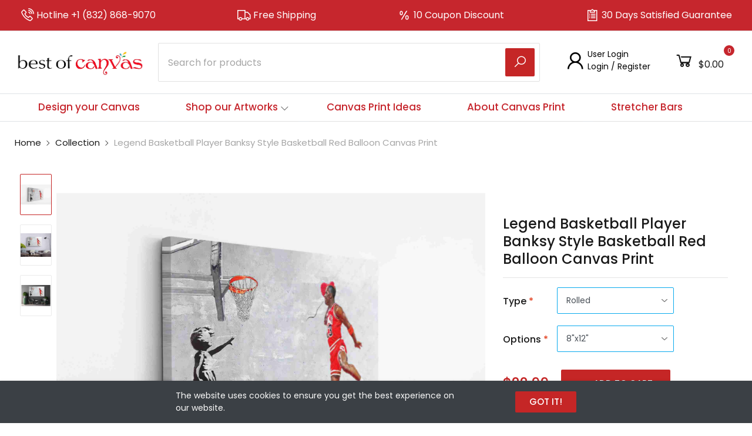

--- FILE ---
content_type: text/html; charset=UTF-8
request_url: https://www.bestofcanvas.com/shop/Legend%20Basketball%20Player%20Banksy%20Style%20Basketball%20Red%20Balloon%20Canvas%20Print
body_size: 24420
content:
                                                                                                                                                                                                                                                                                                                                                                                                                                                                                                    <!DOCTYPE html>
<html lang="en">
    <head>
        <base href="https://www.bestofcanvas.com">
        <meta charset="UTF-8">
        <meta name="viewport" content="width=device-width, initial-scale=1.0, minimum-scale=1.0">
        <meta name="csrf-token" content="jznLqXHdIuJEQjqO9KXBvmQTTcslb3Ars8eKbbGI" />
        <title>
                            Legend Basketball Player Banksy Style Basketball Red Balloon Canvas Print | Best Of Canvas
                    </title>

            <meta name="title" content="Legend Basketball Player Banksy Style Basketball Red Balloon Canvas Print">
    <meta name="description" content="Legend Basketball Player Banksy Style Basketball Red Balloon Canvas Print Wall Art Painting Art Canvas Wall">
        <link rel="canonical" href="https://www.bestofcanvas.com/shop/Legend%20Basketball%20Player%20Banksy%20Style%20Basketball%20Red%20Balloon%20Canvas%20Print" />
    <meta name="twitter:card" content="summary">
    <meta property="og:type" content="product">
    <meta property="og:url" content="https://www.bestofcanvas.com/shop/Legend%20Basketball%20Player%20Banksy%20Style%20Basketball%20Red%20Balloon%20Canvas%20Print">
    <meta property="og:title" content="Legend Basketball Player Banksy Style Basketball Red Balloon Canvas Print">
    <meta property="og:description" content="Legend Basketball Player Banksy Style Basketball Red Balloon Canvas Print Wall Art Painting Art Canvas Wall">
    <meta property="og:image" content="https://www.bestofcanvas.com/storage/media/bansky-baloon-at-contest-remini-enhanced-32-3.jpg">
    <meta property="og:locale" content="en">

            <meta property="og:locale:alternate" content="en">
    
    <meta property="product:price:amount" content="22.99">
    <meta property="product:price:currency" content="USD">
        <link rel="preconnect" href="https://fonts.googleapis.com">
<link rel="preconnect" href="https://fonts.gstatic.com" crossorigin>
<link href="https://fonts.googleapis.com/css2?family=Poppins:wght@400;500;600;700;900&display=swap" rel="stylesheet">

                    <link rel="stylesheet" href="https://www.bestofcanvas.com/themes/storefront/public/css/app.css?v=2.0.8">
        
        <link rel="stylesheet" href="https://www.bestofcanvas.com/themes/storefront/public/css/sekiziki.min.css?v=2.0.8">
        <link rel="stylesheet" href="https://www.bestofcanvas.com/themes/storefront/public/css/sekiziki.css?v=2.0.8">

        <link rel="shortcut icon" href="https://www.bestofcanvas.com/storage/media/bestofcanvas-logo.webp" type="image/x-icon">

        <style>
.product-image-gallery {
    width: 900px;
}
.product-details-info {
    width: calc(100% - 900px);
}

@media  screen and (max-width: 1600px){
    .product-image-gallery {
        width: 800px;
    }
    .product-details-info {
        width: calc(100% - 800px);
    }
}

@media  screen and (max-width: 1200px){
    .product-image-gallery {
        width: 700px;
    }
    .product-details-info {
        width: calc(100% - 700px);
    }
}

@media  screen and (max-width: 1100px){
    .product-image-gallery {
        width: 600px;
    }
    .product-details-info {
        width: calc(100% - 600px);
    }
}

@media  screen and (max-width: 991px){
    .product-image-gallery {
        width: 100%;
    }
    .product-details-info {
        width: 100%;
    }
}
</style>

        <!-- Google tag (gtag.js) -->
<script async src="https://www.googletagmanager.com/gtag/js?id=G-X64PYRL693"></script>
<script>
  window.dataLayer = window.dataLayer || [];
  function gtag(){dataLayer.push(arguments);}
  gtag('js', new Date());

  gtag('config', 'G-X64PYRL693');
</script>

        

        <script>
            window.CodeMila = {
                baseUrl: 'https://www.bestofcanvas.com',
                rtl: false,
                storeName: 'Best Of Canvas',
                storeLogo: 'https://www.bestofcanvas.com/storage/media/bestofcanvas-logo.webp',
                loggedIn: false,
                csrfToken: 'jznLqXHdIuJEQjqO9KXBvmQTTcslb3Ars8eKbbGI',
                stripePublishableKey: 'pk_live_ZeSNMbp7AhXAlCA6PvTOwLIp001hiTTiLR',
                razorpayKeyId: 'rzp_test_oACp03vDsqdixc',
                cart: {"items":[],"quantity":0,"availableShippingMethods":[],"subTotal":{"amount":0,"formatted":"$0.00","currency":"USD","inCurrentCurrency":{"amount":0,"formatted":"$0.00","currency":"USD"}},"shippingCost":{},"coupon":{},"taxes":[],"total":{"amount":0,"formatted":"$0.00","currency":"USD","inCurrentCurrency":{"amount":0,"formatted":"$0.00","currency":"USD"}},"paypal":{"amount":0,"formatted":"$0.00","currency":"USD","inCurrentCurrency":{"amount":0,"formatted":"$0.00","currency":"USD"}},"paypalTotal":{"amount":0,"formatted":"$0.00","currency":"USD","inCurrentCurrency":{"amount":0,"formatted":"$0.00","currency":"USD"}}},
                wishlist: [],
                compareList: [],
                langs: {
                    'storefront::layout.next': 'NEXT',
                    'storefront::layout.prev': 'PREV',
                    'storefront::layout.search_for_products': 'Search for products',
                    'storefront::layout.all_categories': 'All Categories',
                    'storefront::layout.most_searched': 'Most searched:',
                    'storefront::layout.search_for_products': 'Search for products',
                    'storefront::layout.category_suggestions': 'Category Suggestions',
                    'storefront::layout.product_suggestions': 'Product Suggestions',
                    'storefront::layout.product_suggestions': 'Product Suggestions',
                    'storefront::layout.more_results': ':count more results',
                    'storefront::product_card.out_of_stock': 'Out of Stock',
                    'storefront::product_card.new': 'New',
                    'storefront::product_card.add_to_cart': 'ADD TO CART',
                    'storefront::product_card.view_options': 'VIEW OPTIONS',
                    'storefront::product_card.compare': 'Compare',
                    'storefront::product_card.wishlist': 'Wishlist',
                    'storefront::product_card.available': 'Available:',
                    'storefront::product_card.sold': 'Sold:',
                    'storefront::product_card.years': 'Years',
                    'storefront::product_card.months': 'Months',
                    'storefront::product_card.weeks': 'Weeks',
                    'storefront::product_card.days': 'Days',
                    'storefront::product_card.hours': 'Hours',
                    'storefront::product_card.minutes': 'Minutes',
                    'storefront::product_card.seconds': 'Seconds',
                },
            };
        </script>
        <style>
            .product-card .product-card-actions .btn.btn-compare{
                display:none;
            }
        </style>

        <script type="application/ld+json">{"@context":"https:\/\/schema.org","@type":"WebSite","url":"https:\/\/www.bestofcanvas.com","potentialAction":{"@type":"SearchAction","target":"https:\/\/www.bestofcanvas.com\/products?query={search_term_string}","query-input":"required name=search_term_string"}}</script>

            <script>
        CodeMila.langs['storefront::product.reviews'] = 'Reviews (:count)';
        CodeMila.langs['storefront::product.related_products'] = 'Related Products';
    </script>

    <script type="application/ld+json">{"@context":"https:\/\/schema.org","@type":"Product","name":"Legend Basketball Player Banksy Style Basketball Red Balloon Canvas Print","sku":"CNVS-258","url":"https:\/\/www.bestofcanvas.com\/shop\/Legend%20Basketball%20Player%20Banksy%20Style%20Basketball%20Red%20Balloon%20Canvas%20Print","image":"https:\/\/www.bestofcanvas.com\/storage\/media\/bansky-baloon-at-contest-remini-enhanced-32-3.jpg","brand":{"@type":"Brand"},"description":"Legend Basketball Player Banksy Style Basketball Red Balloon Canvas Print Painting Art Canvas Wall","aggregateRating":{"@type":"AggregateRating","ratingCount":0},"offers":{"@type":"Offer","price":0,"priceCurrency":"USD","availability":"https:\/\/schema.org\/InStock","url":"https:\/\/www.bestofcanvas.com\/shop\/Legend%20Basketball%20Player%20Banksy%20Style%20Basketball%20Red%20Balloon%20Canvas%20Print"}}</script>

        <script type="text/javascript">
    var Ziggy = {
        namedRoutes: {"debugbar.openhandler":{"uri":"_debugbar\/open","methods":["GET","HEAD"],"domain":null},"debugbar.clockwork":{"uri":"_debugbar\/clockwork\/{id}","methods":["GET","HEAD"],"domain":null},"debugbar.telescope":{"uri":"_debugbar\/telescope\/{id}","methods":["GET","HEAD"],"domain":null},"debugbar.assets.css":{"uri":"_debugbar\/assets\/stylesheets","methods":["GET","HEAD"],"domain":null},"debugbar.assets.js":{"uri":"_debugbar\/assets\/javascript","methods":["GET","HEAD"],"domain":null},"debugbar.cache.delete":{"uri":"_debugbar\/cache\/{key}\/{tags?}","methods":["DELETE"],"domain":null},"ignition.healthCheck":{"uri":"_ignition\/health-check","methods":["GET","HEAD"],"domain":null},"ignition.executeSolution":{"uri":"_ignition\/execute-solution","methods":["POST"],"domain":null},"ignition.shareReport":{"uri":"_ignition\/share-report","methods":["POST"],"domain":null},"ignition.scripts":{"uri":"_ignition\/scripts\/{script}","methods":["GET","HEAD"],"domain":null},"ignition.styles":{"uri":"_ignition\/styles\/{style}","methods":["GET","HEAD"],"domain":null},"bone.captcha.image":{"uri":"captcha\/image","methods":["GET","HEAD"],"domain":null},"bone.captcha.image.tag":{"uri":"captcha\/image_tag","methods":["GET","HEAD"],"domain":null},"install.pre_installation":{"uri":"install\/pre-installation","methods":["GET","HEAD"],"domain":null},"install.configuration.show":{"uri":"install\/configuration","methods":["GET","HEAD"],"domain":null},"install.configuration.post":{"uri":"install\/configuration","methods":["POST"],"domain":null},"install.complete":{"uri":"install\/complete","methods":["GET","HEAD"],"domain":null},"license.create":{"uri":"license","methods":["GET","HEAD"],"domain":null},"license.store":{"uri":"license","methods":["POST"],"domain":null},"shipstation.index":{"uri":"shipstation","methods":["GET","HEAD"],"domain":null},"shipstation.edit":{"uri":"shipstation","methods":["POST"],"domain":null},"account.dashboard.index":{"uri":"account","methods":["GET","HEAD"],"domain":null},"account.profile.edit":{"uri":"account\/profile","methods":["GET","HEAD"],"domain":null},"account.profile.update":{"uri":"account\/profile","methods":["PUT"],"domain":null},"account.orders.index":{"uri":"account\/orders","methods":["GET","HEAD"],"domain":null},"account.orders.tracking":{"uri":"account\/orders-tracking","methods":["GET","HEAD"],"domain":null},"account.orders.invoices":{"uri":"account\/invoices","methods":["GET","HEAD"],"domain":null},"account.orders.show":{"uri":"account\/orders\/{id}","methods":["GET","HEAD"],"domain":null},"account.orders.pdf":{"uri":"account\/orders\/{id}\/pdf","methods":["GET","HEAD"],"domain":null},"account.orders.reorder":{"uri":"account\/orders\/{id}\/reorder","methods":["GET","HEAD"],"domain":null},"account.orders.print":{"uri":"account\/orders\/{id}\/print","methods":["GET","HEAD"],"domain":null},"account.downloads.index":{"uri":"account\/downloads","methods":["GET","HEAD"],"domain":null},"account.downloads.show":{"uri":"account\/downloads\/{id}","methods":["GET","HEAD"],"domain":null},"account.wishlist.index":{"uri":"account\/wishlist","methods":["GET","HEAD"],"domain":null},"account.reviews.index":{"uri":"account\/reviews","methods":["GET","HEAD"],"domain":null},"account.addresses.index":{"uri":"addresses","methods":["GET","HEAD"],"domain":null},"account.addresses.store":{"uri":"addresses","methods":["POST"],"domain":null},"account.addresses.update":{"uri":"addresses\/{id}","methods":["PUT"],"domain":null},"account.addresses.destroy":{"uri":"addresses\/{id}","methods":["DELETE"],"domain":null},"account.change_default_address":{"uri":"addresses\/change-default-address","methods":["POST"],"domain":null},"account.printers.index":{"uri":"printers","methods":["GET","HEAD"],"domain":null},"account.printer.store":{"uri":"printer","methods":["POST"],"domain":null},"account.printers.store":{"uri":"printers","methods":["POST"],"domain":null},"account.printers.destroy":{"uri":"printers\/delete\/{id}","methods":["GET","HEAD"],"domain":null},"blogs.index":{"uri":"blog","methods":["GET","HEAD"],"domain":null},"blogs.show":{"uri":"blog\/{slug}","methods":["GET","HEAD"],"domain":null},"cart.index":{"uri":"cart","methods":["GET","HEAD"],"domain":null},"cart.items.store":{"uri":"cart\/items","methods":["POST"],"domain":null},"cart.items.custom-store":{"uri":"cart\/add-custom-product","methods":["GET","HEAD"],"domain":null},"cart.items.update":{"uri":"cart\/items\/{cartItemId}","methods":["PUT"],"domain":null},"cart.items.destroy":{"uri":"cart\/items\/{cartItemId}","methods":["DELETE"],"domain":null},"cart.clear.store":{"uri":"cart\/clear","methods":["POST"],"domain":null},"cart.shipping_method.store":{"uri":"cart\/shipping-method","methods":["POST"],"domain":null},"cart.cross_sell_products.index":{"uri":"cart\/cross-sell-products","methods":["GET","HEAD"],"domain":null},"categories.index":{"uri":"categories","methods":["GET","HEAD"],"domain":null},"categories.products.index":{"uri":"categories\/{category}","methods":["GET","HEAD"],"domain":null},"checkout.create":{"uri":"checkout","methods":["GET","HEAD"],"domain":null},"checkout.store":{"uri":"checkout","methods":["POST"],"domain":null},"checkout.complete.store":{"uri":"checkout\/{orderId}\/complete","methods":["GET","HEAD"],"domain":null},"checkout.complete.show":{"uri":"checkout\/complete","methods":["GET","HEAD"],"domain":null},"checkout.payment_canceled.store":{"uri":"checkout\/{orderId}\/payment-canceled","methods":["GET","HEAD"],"domain":null},"iyzico.purchase":{"uri":"iyzico\/{orderId}\/purchase","methods":["GET","HEAD"],"domain":null},"iyzico.complete":{"uri":"iyzico\/complete","methods":["POST"],"domain":null},"sofort.purchase":{"uri":"sofort\/{orderId}\/purchase","methods":["GET","HEAD"],"domain":null},"sofort.complete":{"uri":"sofort\/{transaction}\/complete","methods":["GET","HEAD"],"domain":null},"sofort.cancelled":{"uri":"sofort\/{transaction}\/cancelled","methods":["GET","HEAD"],"domain":null},"compare.index":{"uri":"compare","methods":["GET","HEAD"],"domain":null},"compare.store":{"uri":"compare","methods":["POST"],"domain":null},"compare.destroy":{"uri":"compare\/{productId}","methods":["DELETE"],"domain":null},"compare.related_products.index":{"uri":"compare\/related-products","methods":["GET","HEAD"],"domain":null},"contact.create":{"uri":"contact","methods":["GET","HEAD"],"domain":null},"contact.store":{"uri":"contact","methods":["POST"],"domain":null},"contact.reklamation":{"uri":"reklamation","methods":["GET","HEAD"],"domain":null},"contact.claim":{"uri":"claim","methods":["POST"],"domain":null},"cart.coupon.store":{"uri":"cart\/coupon","methods":["POST"],"domain":null},"cart.coupon.destroy":{"uri":"cart\/coupon","methods":["DELETE"],"domain":null},"current_currency.store":{"uri":"current-currency\/{code}","methods":["GET","HEAD"],"domain":null},"subscribers.store":{"uri":"subscribers","methods":["POST"],"domain":null},"home":{"uri":"\/","methods":["GET","HEAD"],"domain":null},"robots.txt":{"uri":"robots.txt","methods":["GET","HEAD"],"domain":null},"facebook.feed":{"uri":"facebook-feed.xml","methods":["GET","HEAD"],"domain":null},"merchant.feed":{"uri":"merchant-feed.xml","methods":["GET","HEAD"],"domain":null},"sitemap.index":{"uri":"sitemap.xml","methods":["GET","HEAD"],"domain":null},"sitemap.show":{"uri":"sitemap\/{slug}.xml","methods":["GET","HEAD"],"domain":null},"search.brand":{"uri":"search\/brand\/{brand}","methods":["POST"],"domain":null},"products.index":{"uri":"products","methods":["GET","HEAD"],"domain":null},"products.shop":{"uri":"shop","methods":["GET","HEAD"],"domain":null},"products.show":{"uri":"shop\/{slug}","methods":["GET","HEAD"],"domain":null},"suggestions.index":{"uri":"suggestions","methods":["GET","HEAD"],"domain":null},"suggestions.results":{"uri":"search","methods":["GET","HEAD"],"domain":null},"products.price.show":{"uri":"products\/{id}\/price","methods":["POST"],"domain":null},"products.installments":{"uri":"products\/installments","methods":["POST"],"domain":null},"products.reviews.index":{"uri":"products\/{productId}\/reviews","methods":["GET","HEAD"],"domain":null},"products.reviews.store":{"uri":"products\/{productId}\/reviews","methods":["POST"],"domain":null},"countries.states.index":{"uri":"countries\/{code}\/states","methods":["GET","HEAD"],"domain":null},"tags.products.index":{"uri":"tags\/{tag}","methods":["GET","HEAD"],"domain":null},"cart.taxes.store":{"uri":"cart\/taxes","methods":["POST"],"domain":null},"login":{"uri":"login","methods":["GET","HEAD"],"domain":null},"login.post":{"uri":"login","methods":["POST"],"domain":null},"login.redirect":{"uri":"login\/{provider}","methods":["GET","HEAD"],"domain":null},"login.callback":{"uri":"login\/{provider}\/callback","methods":["GET","HEAD"],"domain":null},"logout":{"uri":"logout","methods":["GET","HEAD"],"domain":null},"reorder":{"uri":"reorder","methods":["GET","HEAD"],"domain":null},"register":{"uri":"register","methods":["GET","HEAD"],"domain":null},"register.post":{"uri":"register","methods":["POST"],"domain":null},"reset":{"uri":"password\/reset","methods":["GET","HEAD"],"domain":null},"reset.post":{"uri":"password\/reset","methods":["POST"],"domain":null},"reset.complete":{"uri":"password\/reset\/{email}\/{code}","methods":["GET","HEAD"],"domain":null},"reset.complete.post":{"uri":"password\/reset\/{email}\/{code}","methods":["POST"],"domain":null},"wishlist.store":{"uri":"wishlist","methods":["POST"],"domain":null},"wishlist.destroy":{"uri":"wishlist\/{productId}","methods":["DELETE"],"domain":null},"wishlist.products.index":{"uri":"wishlist\/products","methods":["GET","HEAD"],"domain":null},"storefront.featured_category_products.index":{"uri":"storefront\/featured-categories\/{categoryNumber}\/products","methods":["GET","HEAD"],"domain":null},"storefront.tab_products.index":{"uri":"storefront\/tab-products\/sections\/{sectionNumber}\/tabs\/{tabNumber}","methods":["GET","HEAD"],"domain":null},"storefront.product_grid.index":{"uri":"storefront\/product-grid\/tabs\/{tabNumber}","methods":["GET","HEAD"],"domain":null},"storefront.flash_sale_products.index":{"uri":"storefront\/flash-sale-products","methods":["GET","HEAD"],"domain":null},"storefront.vertical_products.index":{"uri":"storefront\/vertical-products\/{columnNumber}","methods":["GET","HEAD"],"domain":null},"storefront.newsletter_popup.store":{"uri":"storefront\/newsletter-popup","methods":["POST"],"domain":null},"storefront.newsletter_popup.destroy":{"uri":"storefront\/newsletter-popup","methods":["DELETE"],"domain":null},"storefront.cookie_bar.destroy":{"uri":"storefront\/cookie-bar","methods":["DELETE"],"domain":null}},
        baseUrl: 'https://www.bestofcanvas.com/',
        baseProtocol: 'https',
        baseDomain: 'www.bestofcanvas.com',
        basePort: false,
        defaultParameters: []
    };

    !function(e,t){"object"==typeof exports&&"object"==typeof module?module.exports=t():"function"==typeof define&&define.amd?define("route",[],t):"object"==typeof exports?exports.route=t():e.route=t()}(this,function(){return function(e){var t={};function r(n){if(t[n])return t[n].exports;var o=t[n]={i:n,l:!1,exports:{}};return e[n].call(o.exports,o,o.exports,r),o.l=!0,o.exports}return r.m=e,r.c=t,r.d=function(e,t,n){r.o(e,t)||Object.defineProperty(e,t,{enumerable:!0,get:n})},r.r=function(e){"undefined"!=typeof Symbol&&Symbol.toStringTag&&Object.defineProperty(e,Symbol.toStringTag,{value:"Module"}),Object.defineProperty(e,"__esModule",{value:!0})},r.t=function(e,t){if(1&t&&(e=r(e)),8&t)return e;if(4&t&&"object"==typeof e&&e&&e.__esModule)return e;var n=Object.create(null);if(r.r(n),Object.defineProperty(n,"default",{enumerable:!0,value:e}),2&t&&"string"!=typeof e)for(var o in e)r.d(n,o,function(t){return e[t]}.bind(null,o));return n},r.n=function(e){var t=e&&e.__esModule?function(){return e.default}:function(){return e};return r.d(t,"a",t),t},r.o=function(e,t){return Object.prototype.hasOwnProperty.call(e,t)},r.p="",r(r.s=5)}([function(e,t,r){"use strict";var n=Object.prototype.hasOwnProperty,o=Array.isArray,i=function(){for(var e=[],t=0;t<256;++t)e.push("%"+((t<16?"0":"")+t.toString(16)).toUpperCase());return e}(),a=function(e,t){for(var r=t&&t.plainObjects?Object.create(null):{},n=0;n<e.length;++n)void 0!==e[n]&&(r[n]=e[n]);return r};e.exports={arrayToObject:a,assign:function(e,t){return Object.keys(t).reduce(function(e,r){return e[r]=t[r],e},e)},combine:function(e,t){return[].concat(e,t)},compact:function(e){for(var t=[{obj:{o:e},prop:"o"}],r=[],n=0;n<t.length;++n)for(var i=t[n],a=i.obj[i.prop],u=Object.keys(a),c=0;c<u.length;++c){var l=u[c],s=a[l];"object"==typeof s&&null!==s&&-1===r.indexOf(s)&&(t.push({obj:a,prop:l}),r.push(s))}return function(e){for(;e.length>1;){var t=e.pop(),r=t.obj[t.prop];if(o(r)){for(var n=[],i=0;i<r.length;++i)void 0!==r[i]&&n.push(r[i]);t.obj[t.prop]=n}}}(t),e},decode:function(e,t,r){var n=e.replace(/\+/g," ");if("iso-8859-1"===r)return n.replace(/%[0-9a-f]{2}/gi,unescape);try{return decodeURIComponent(n)}catch(e){return n}},encode:function(e,t,r){if(0===e.length)return e;var n=e;if("symbol"==typeof e?n=Symbol.prototype.toString.call(e):"string"!=typeof e&&(n=String(e)),"iso-8859-1"===r)return escape(n).replace(/%u[0-9a-f]{4}/gi,function(e){return"%26%23"+parseInt(e.slice(2),16)+"%3B"});for(var o="",a=0;a<n.length;++a){var u=n.charCodeAt(a);45===u||46===u||95===u||126===u||u>=48&&u<=57||u>=65&&u<=90||u>=97&&u<=122?o+=n.charAt(a):u<128?o+=i[u]:u<2048?o+=i[192|u>>6]+i[128|63&u]:u<55296||u>=57344?o+=i[224|u>>12]+i[128|u>>6&63]+i[128|63&u]:(a+=1,u=65536+((1023&u)<<10|1023&n.charCodeAt(a)),o+=i[240|u>>18]+i[128|u>>12&63]+i[128|u>>6&63]+i[128|63&u])}return o},isBuffer:function(e){return!(!e||"object"!=typeof e||!(e.constructor&&e.constructor.isBuffer&&e.constructor.isBuffer(e)))},isRegExp:function(e){return"[object RegExp]"===Object.prototype.toString.call(e)},merge:function e(t,r,i){if(!r)return t;if("object"!=typeof r){if(o(t))t.push(r);else{if(!t||"object"!=typeof t)return[t,r];(i&&(i.plainObjects||i.allowPrototypes)||!n.call(Object.prototype,r))&&(t[r]=!0)}return t}if(!t||"object"!=typeof t)return[t].concat(r);var u=t;return o(t)&&!o(r)&&(u=a(t,i)),o(t)&&o(r)?(r.forEach(function(r,o){if(n.call(t,o)){var a=t[o];a&&"object"==typeof a&&r&&"object"==typeof r?t[o]=e(a,r,i):t.push(r)}else t[o]=r}),t):Object.keys(r).reduce(function(t,o){var a=r[o];return n.call(t,o)?t[o]=e(t[o],a,i):t[o]=a,t},u)}}},function(e,t,r){"use strict";var n=String.prototype.replace,o=/%20/g,i=r(0),a={RFC1738:"RFC1738",RFC3986:"RFC3986"};e.exports=i.assign({default:a.RFC3986,formatters:{RFC1738:function(e){return n.call(e,o,"+")},RFC3986:function(e){return String(e)}}},a)},function(e,t,r){"use strict";var n=r(3),o=r(4),i=r(1);e.exports={formats:i,parse:o,stringify:n}},function(e,t,r){"use strict";var n=r(0),o=r(1),i=Object.prototype.hasOwnProperty,a={brackets:function(e){return e+"[]"},comma:"comma",indices:function(e,t){return e+"["+t+"]"},repeat:function(e){return e}},u=Array.isArray,c=Array.prototype.push,l=function(e,t){c.apply(e,u(t)?t:[t])},s=Date.prototype.toISOString,f=o.default,p={addQueryPrefix:!1,allowDots:!1,charset:"utf-8",charsetSentinel:!1,delimiter:"&",encode:!0,encoder:n.encode,encodeValuesOnly:!1,format:f,formatter:o.formatters[f],indices:!1,serializeDate:function(e){return s.call(e)},skipNulls:!1,strictNullHandling:!1},d=function e(t,r,o,i,a,c,s,f,d,y,h,m,b){var g,v=t;if("function"==typeof s?v=s(r,v):v instanceof Date?v=y(v):"comma"===o&&u(v)&&(v=v.join(",")),null===v){if(i)return c&&!m?c(r,p.encoder,b):r;v=""}if("string"==typeof(g=v)||"number"==typeof g||"boolean"==typeof g||"symbol"==typeof g||"bigint"==typeof g||n.isBuffer(v))return c?[h(m?r:c(r,p.encoder,b))+"="+h(c(v,p.encoder,b))]:[h(r)+"="+h(String(v))];var O,w=[];if(void 0===v)return w;if(u(s))O=s;else{var j=Object.keys(v);O=f?j.sort(f):j}for(var P=0;P<O.length;++P){var x=O[P];a&&null===v[x]||(u(v)?l(w,e(v[x],"function"==typeof o?o(r,x):r,o,i,a,c,s,f,d,y,h,m,b)):l(w,e(v[x],r+(d?"."+x:"["+x+"]"),o,i,a,c,s,f,d,y,h,m,b)))}return w};e.exports=function(e,t){var r,n=e,c=function(e){if(!e)return p;if(null!==e.encoder&&void 0!==e.encoder&&"function"!=typeof e.encoder)throw new TypeError("Encoder has to be a function.");var t=e.charset||p.charset;if(void 0!==e.charset&&"utf-8"!==e.charset&&"iso-8859-1"!==e.charset)throw new TypeError("The charset option must be either utf-8, iso-8859-1, or undefined");var r=o.default;if(void 0!==e.format){if(!i.call(o.formatters,e.format))throw new TypeError("Unknown format option provided.");r=e.format}var n=o.formatters[r],a=p.filter;return("function"==typeof e.filter||u(e.filter))&&(a=e.filter),{addQueryPrefix:"boolean"==typeof e.addQueryPrefix?e.addQueryPrefix:p.addQueryPrefix,allowDots:void 0===e.allowDots?p.allowDots:!!e.allowDots,charset:t,charsetSentinel:"boolean"==typeof e.charsetSentinel?e.charsetSentinel:p.charsetSentinel,delimiter:void 0===e.delimiter?p.delimiter:e.delimiter,encode:"boolean"==typeof e.encode?e.encode:p.encode,encoder:"function"==typeof e.encoder?e.encoder:p.encoder,encodeValuesOnly:"boolean"==typeof e.encodeValuesOnly?e.encodeValuesOnly:p.encodeValuesOnly,filter:a,formatter:n,serializeDate:"function"==typeof e.serializeDate?e.serializeDate:p.serializeDate,skipNulls:"boolean"==typeof e.skipNulls?e.skipNulls:p.skipNulls,sort:"function"==typeof e.sort?e.sort:null,strictNullHandling:"boolean"==typeof e.strictNullHandling?e.strictNullHandling:p.strictNullHandling}}(t);"function"==typeof c.filter?n=(0,c.filter)("",n):u(c.filter)&&(r=c.filter);var s,f=[];if("object"!=typeof n||null===n)return"";s=t&&t.arrayFormat in a?t.arrayFormat:t&&"indices"in t?t.indices?"indices":"repeat":"indices";var y=a[s];r||(r=Object.keys(n)),c.sort&&r.sort(c.sort);for(var h=0;h<r.length;++h){var m=r[h];c.skipNulls&&null===n[m]||l(f,d(n[m],m,y,c.strictNullHandling,c.skipNulls,c.encode?c.encoder:null,c.filter,c.sort,c.allowDots,c.serializeDate,c.formatter,c.encodeValuesOnly,c.charset))}var b=f.join(c.delimiter),g=!0===c.addQueryPrefix?"?":"";return c.charsetSentinel&&("iso-8859-1"===c.charset?g+="utf8=%26%2310003%3B&":g+="utf8=%E2%9C%93&"),b.length>0?g+b:""}},function(e,t,r){"use strict";var n=r(0),o=Object.prototype.hasOwnProperty,i={allowDots:!1,allowPrototypes:!1,arrayLimit:20,charset:"utf-8",charsetSentinel:!1,comma:!1,decoder:n.decode,delimiter:"&",depth:5,ignoreQueryPrefix:!1,interpretNumericEntities:!1,parameterLimit:1e3,parseArrays:!0,plainObjects:!1,strictNullHandling:!1},a=function(e){return e.replace(/&#(\d+);/g,function(e,t){return String.fromCharCode(parseInt(t,10))})},u=function(e,t,r){if(e){var n=r.allowDots?e.replace(/\.([^.[]+)/g,"[$1]"):e,i=/(\[[^[\]]*])/g,a=r.depth>0&&/(\[[^[\]]*])/.exec(n),u=a?n.slice(0,a.index):n,c=[];if(u){if(!r.plainObjects&&o.call(Object.prototype,u)&&!r.allowPrototypes)return;c.push(u)}for(var l=0;r.depth>0&&null!==(a=i.exec(n))&&l<r.depth;){if(l+=1,!r.plainObjects&&o.call(Object.prototype,a[1].slice(1,-1))&&!r.allowPrototypes)return;c.push(a[1])}return a&&c.push("["+n.slice(a.index)+"]"),function(e,t,r){for(var n=t,o=e.length-1;o>=0;--o){var i,a=e[o];if("[]"===a&&r.parseArrays)i=[].concat(n);else{i=r.plainObjects?Object.create(null):{};var u="["===a.charAt(0)&&"]"===a.charAt(a.length-1)?a.slice(1,-1):a,c=parseInt(u,10);r.parseArrays||""!==u?!isNaN(c)&&a!==u&&String(c)===u&&c>=0&&r.parseArrays&&c<=r.arrayLimit?(i=[])[c]=n:i[u]=n:i={0:n}}n=i}return n}(c,t,r)}};e.exports=function(e,t){var r=function(e){if(!e)return i;if(null!==e.decoder&&void 0!==e.decoder&&"function"!=typeof e.decoder)throw new TypeError("Decoder has to be a function.");if(void 0!==e.charset&&"utf-8"!==e.charset&&"iso-8859-1"!==e.charset)throw new Error("The charset option must be either utf-8, iso-8859-1, or undefined");var t=void 0===e.charset?i.charset:e.charset;return{allowDots:void 0===e.allowDots?i.allowDots:!!e.allowDots,allowPrototypes:"boolean"==typeof e.allowPrototypes?e.allowPrototypes:i.allowPrototypes,arrayLimit:"number"==typeof e.arrayLimit?e.arrayLimit:i.arrayLimit,charset:t,charsetSentinel:"boolean"==typeof e.charsetSentinel?e.charsetSentinel:i.charsetSentinel,comma:"boolean"==typeof e.comma?e.comma:i.comma,decoder:"function"==typeof e.decoder?e.decoder:i.decoder,delimiter:"string"==typeof e.delimiter||n.isRegExp(e.delimiter)?e.delimiter:i.delimiter,depth:"number"==typeof e.depth||!1===e.depth?+e.depth:i.depth,ignoreQueryPrefix:!0===e.ignoreQueryPrefix,interpretNumericEntities:"boolean"==typeof e.interpretNumericEntities?e.interpretNumericEntities:i.interpretNumericEntities,parameterLimit:"number"==typeof e.parameterLimit?e.parameterLimit:i.parameterLimit,parseArrays:!1!==e.parseArrays,plainObjects:"boolean"==typeof e.plainObjects?e.plainObjects:i.plainObjects,strictNullHandling:"boolean"==typeof e.strictNullHandling?e.strictNullHandling:i.strictNullHandling}}(t);if(""===e||null==e)return r.plainObjects?Object.create(null):{};for(var c="string"==typeof e?function(e,t){var r,u={},c=t.ignoreQueryPrefix?e.replace(/^\?/,""):e,l=t.parameterLimit===1/0?void 0:t.parameterLimit,s=c.split(t.delimiter,l),f=-1,p=t.charset;if(t.charsetSentinel)for(r=0;r<s.length;++r)0===s[r].indexOf("utf8=")&&("utf8=%E2%9C%93"===s[r]?p="utf-8":"utf8=%26%2310003%3B"===s[r]&&(p="iso-8859-1"),f=r,r=s.length);for(r=0;r<s.length;++r)if(r!==f){var d,y,h=s[r],m=h.indexOf("]="),b=-1===m?h.indexOf("="):m+1;-1===b?(d=t.decoder(h,i.decoder,p),y=t.strictNullHandling?null:""):(d=t.decoder(h.slice(0,b),i.decoder,p),y=t.decoder(h.slice(b+1),i.decoder,p)),y&&t.interpretNumericEntities&&"iso-8859-1"===p&&(y=a(y)),y&&t.comma&&y.indexOf(",")>-1&&(y=y.split(",")),o.call(u,d)?u[d]=n.combine(u[d],y):u[d]=y}return u}(e,r):e,l=r.plainObjects?Object.create(null):{},s=Object.keys(c),f=0;f<s.length;++f){var p=s[f],d=u(p,c[p],r);l=n.merge(l,d,r)}return n.compact(l)}},function(e,t,r){"use strict";function n(e,t){for(var r=0;r<t.length;r++){var n=t[r];n.enumerable=n.enumerable||!1,n.configurable=!0,"value"in n&&(n.writable=!0),Object.defineProperty(e,n.key,n)}}r.r(t);var o=function(){function e(t,r,n){if(function(e,t){if(!(e instanceof t))throw new TypeError("Cannot call a class as a function")}(this,e),this.name=t,this.ziggy=n,this.route=this.ziggy.namedRoutes[this.name],void 0===this.name)throw new Error("Ziggy Error: You must provide a route name");if(void 0===this.route)throw new Error("Ziggy Error: route '".concat(this.name,"' is not found in the route list"));this.absolute=void 0===r||r,this.domain=this.setDomain(),this.path=this.route.uri.replace(/^\//,"")}var t,r;return t=e,(r=[{key:"setDomain",value:function(){if(!this.absolute)return"/";if(!this.route.domain)return this.ziggy.baseUrl.replace(/\/?$/,"/");var e=(this.route.domain||this.ziggy.baseDomain).replace(/\/+$/,"");return this.ziggy.basePort&&e.replace(/\/+$/,"")===this.ziggy.baseDomain.replace(/\/+$/,"")&&(e=this.ziggy.baseDomain+":"+this.ziggy.basePort),this.ziggy.baseProtocol+"://"+e+"/"}},{key:"construct",value:function(){return this.domain+this.path}}])&&n(t.prototype,r),e}(),i=r(2);function a(){return(a=Object.assign||function(e){for(var t=1;t<arguments.length;t++){var r=arguments[t];for(var n in r)Object.prototype.hasOwnProperty.call(r,n)&&(e[n]=r[n])}return e}).apply(this,arguments)}function u(e){return(u="function"==typeof Symbol&&"symbol"==typeof Symbol.iterator?function(e){return typeof e}:function(e){return e&&"function"==typeof Symbol&&e.constructor===Symbol&&e!==Symbol.prototype?"symbol":typeof e})(e)}function c(e,t){for(var r=0;r<t.length;r++){var n=t[r];n.enumerable=n.enumerable||!1,n.configurable=!0,"value"in n&&(n.writable=!0),Object.defineProperty(e,n.key,n)}}function l(e){var t="function"==typeof Map?new Map:void 0;return(l=function(e){if(null===e||(r=e,-1===Function.toString.call(r).indexOf("[native code]")))return e;var r;if("function"!=typeof e)throw new TypeError("Super expression must either be null or a function");if(void 0!==t){if(t.has(e))return t.get(e);t.set(e,n)}function n(){return function(e,t,r){return(function(){if("undefined"==typeof Reflect||!Reflect.construct)return!1;if(Reflect.construct.sham)return!1;if("function"==typeof Proxy)return!0;try{return Date.prototype.toString.call(Reflect.construct(Date,[],function(){})),!0}catch(e){return!1}}()?Reflect.construct:function(e,t,r){var n=[null];n.push.apply(n,t);var o=new(Function.bind.apply(e,n));return r&&s(o,r.prototype),o}).apply(null,arguments)}(e,arguments,f(this).constructor)}return n.prototype=Object.create(e.prototype,{constructor:{value:n,enumerable:!1,writable:!0,configurable:!0}}),s(n,e)})(e)}function s(e,t){return(s=Object.setPrototypeOf||function(e,t){return e.__proto__=t,e})(e,t)}function f(e){return(f=Object.setPrototypeOf?Object.getPrototypeOf:function(e){return e.__proto__||Object.getPrototypeOf(e)})(e)}r.d(t,"default",function(){return d});var p=function(e){function t(e,r,n){var i,a=arguments.length>3&&void 0!==arguments[3]?arguments[3]:null;return function(e,t){if(!(e instanceof t))throw new TypeError("Cannot call a class as a function")}(this,t),(i=function(e,t){return!t||"object"!==u(t)&&"function"!=typeof t?function(e){if(void 0===e)throw new ReferenceError("this hasn't been initialised - super() hasn't been called");return e}(e):t}(this,f(t).call(this))).name=e,i.absolute=n,i.ziggy=a||Ziggy,i.urlBuilder=i.name?new o(e,n,i.ziggy):null,i.template=i.urlBuilder?i.urlBuilder.construct():"",i.urlParams=i.normalizeParams(r),i.queryParams={},i.hydrated="",i}var r,n;return function(e,t){if("function"!=typeof t&&null!==t)throw new TypeError("Super expression must either be null or a function");e.prototype=Object.create(t&&t.prototype,{constructor:{value:e,writable:!0,configurable:!0}}),t&&s(e,t)}(t,l(String)),r=t,(n=[{key:"normalizeParams",value:function(e){return void 0===e?{}:((e="object"!==u(e)?[e]:e).hasOwnProperty("id")&&-1==this.template.indexOf("{id}")&&(e=[e.id]),this.numericParamIndices=Array.isArray(e),a({},e))}},{key:"with",value:function(e){return this.urlParams=this.normalizeParams(e),this}},{key:"withQuery",value:function(e){return a(this.queryParams,e),this}},{key:"hydrateUrl",value:function(){var e=this;if(this.hydrated)return this.hydrated;var t=this.template.replace(/{([^}]+)}/gi,function(t,r){var n,o,i=e.trimParam(t);if(e.ziggy.defaultParameters.hasOwnProperty(i)&&(n=e.ziggy.defaultParameters[i]),n&&!e.urlParams[i])return delete e.urlParams[i],n;if(e.numericParamIndices?(e.urlParams=Object.values(e.urlParams),o=e.urlParams.shift()):(o=e.urlParams[i],delete e.urlParams[i]),void 0===o){if(-1===t.indexOf("?"))throw new Error("Ziggy Error: '"+i+"' key is required for route '"+e.name+"'");return""}return o.id?encodeURIComponent(o.id):encodeURIComponent(o)});return null!=this.urlBuilder&&""!==this.urlBuilder.path&&(t=t.replace(/\/+$/,"")),this.hydrated=t,this.hydrated}},{key:"matchUrl",value:function(){var e=window.location.hostname+(window.location.port?":"+window.location.port:"")+window.location.pathname,t=this.template.replace(/(\/\{[^\}]*\?\})/g,"/").replace(/(\{[^\}]*\})/gi,"[^/?]+").replace(/\/?$/,"").split("://")[1],r=this.template.replace(/(\{[^\}]*\})/gi,"[^/?]+").split("://")[1],n=e.replace(/\/?$/,"/"),o=new RegExp("^"+r+"/$").test(n),i=new RegExp("^"+t+"/$").test(n);return o||i}},{key:"constructQuery",value:function(){if(0===Object.keys(this.queryParams).length&&0===Object.keys(this.urlParams).length)return"";var e=a(this.urlParams,this.queryParams);return Object(i.stringify)(e,{encodeValuesOnly:!0,skipNulls:!0,addQueryPrefix:!0,arrayFormat:"indices"})}},{key:"current",value:function(){var e=this,r=arguments.length>0&&void 0!==arguments[0]?arguments[0]:null,n=Object.keys(this.ziggy.namedRoutes),o=n.filter(function(r){return-1!==e.ziggy.namedRoutes[r].methods.indexOf("GET")&&new t(r,void 0,void 0,e.ziggy).matchUrl()})[0];if(r){var i=new RegExp("^"+r.replace("*",".*").replace(".",".")+"$","i");return i.test(o)}return o}},{key:"check",value:function(e){return Object.keys(this.ziggy.namedRoutes).includes(e)}},{key:"extractParams",value:function(e,t,r){var n=this,o=e.split(r);return t.split(r).reduce(function(e,t,r){return 0===t.indexOf("{")&&-1!==t.indexOf("}")&&o[r]?a(e,(i={},u=n.trimParam(t),c=o[r],u in i?Object.defineProperty(i,u,{value:c,enumerable:!0,configurable:!0,writable:!0}):i[u]=c,i)):e;var i,u,c},{})}},{key:"parse",value:function(){this.return=this.hydrateUrl()+this.constructQuery()}},{key:"url",value:function(){return this.parse(),this.return}},{key:"toString",value:function(){return this.url()}},{key:"trimParam",value:function(e){return e.replace(/{|}|\?/g,"")}},{key:"valueOf",value:function(){return this.url()}},{key:"params",get:function(){var e=this.ziggy.namedRoutes[this.current()];return a(this.extractParams(window.location.hostname,e.domain||"","."),this.extractParams(window.location.pathname.slice(1),e.uri,"/"))}}])&&c(r.prototype,n),t}();function d(e,t,r,n){return new p(e,t,r,n)}}]).default});
</script>    </head>

    <body
        class="page-template ltr"
        data-theme-color="#c52626"
        style="--color-primary: #c52626;
            --color-primary-hover: #a31f1f;
            --color-primary-transparent: rgba(197, 38, 38, 0.8);
            --color-primary-transparent-lite: rgba(197, 38, 38, 0.3);"
    >
    
        <div class="wrapper" id="app">
            <section class="top-nav-wrap bg-secondary d-none d-md-block">
    <div class="container">
        <div class="top-nav">
            <div class="row d-flex flex-wrap align-items-center justify-content-between">
                <a href="tel:+4314024608" class="text-white d-flex align-items-center my-1 mx-2" target="_blank">
                    <i class="las la-2x la-phone-volume mr-1"></i>
                    Hotline +1 (832) 868-9070
                </a>
                <a href="#" class="text-white d-flex align-items-center my-1 mx-2" target="_blank">
                    <i class="las la-2x la-truck mr-1"></i> Free Shipping
                </a>
                <a href="https://www.bestofcanvas.com/register" class="text-white d-flex align-items-center my-1 mx-2">
                    <i class="las la-2x la-percent mr-1"></i> 10 Coupon Discount
                </a>
                <a href="https://www.bestofcanvas.com/reorder" class="text-white d-flex align-items-center my-1 mx-2">
                    <i class="las la-2x la-clipboard-list mr-1"></i> 30 Days Satisfied Guarantee
                </a>
            </div>
        </div>
    </div>
</section>
            <header class="header-wrap">
    <div class="header-wrap-inner">
        <div class="container">
            <div class="row flex-nowrap justify-content-between position-relative">
                <div class="header-column-left">
                    <div class="sidebar-menu-icon-wrap">
                        <div class="sidebar-menu-icon">
                            <span></span>
                            <span></span>
                            <span></span>
                        </div>
                    </div>

                    <a href="https://www.bestofcanvas.com" class="header-logo">
                                                    <img src="https://www.bestofcanvas.com/storage/media/bestofcanvas-logo.webp" alt="logo">
                                            </a>
                </div>

                <div class="header-search-wrap px-2">
                    <div class="header-search">
                        <div class="search-form">
                            <div class="header-search-lg">
                                <input type="text" name="query" autocomplete="off" placeholder="Search for products" class="form-control search-input search-keyword">
                                <button type="button" class="btn btn-primary header-search-left btn-header-search text-uppercase m-2 p-0" data-toggle="tooltip" title="Search">
                                    <i class="las la-search"></i>
                                </button>
                            </div>
                        </div>
                    </div>
                    <div class="header-search-sm-form active">
                        <div class="search-form">
                            <div class="header-search-lg">
                                <input type="text" name="query" autocomplete="off" placeholder="Search for products" class="form-control search-input search-keyword">
                                <button type="button" class="btn btn-primary header-search-left btn-header-search text-uppercase m-2 p-0" data-toggle="tooltip" title="Search">
                                    <i class="las la-search"></i>
                                </button>
                            </div>
                        </div>
                    </div>
                    <div class="search-suggestions d-none">
                        <div class="search-suggestions-inner custom-scrollbar">
                            <h6 class="title search-not-found d-none">
                                <i class="fa fa-warning"></i> <span>We couldn't find any results for "<strong>:keyword</strong>". Please try different keyword. </span>
                            </h6>
                            <div class="category-suggestion d-none">
                                <h6 class="title">Category Suggestions</h6>
                                <ul class="list-inline category-suggestion-list"></ul>
                            </div>
                            <div class="product-suggestion d-none">
                                <h6 class="title">Product Suggestions</h6>
                                <ul class="list-inline product-suggestion-list"></ul>
                            </div>
                        </div>
                    </div>
                </div>

                <div class="header-column-right d-flex">
                    <div class="header-login d-flex justify-content-start align-items-center font-size-11 text-black py-2 px-3">
                    <a class="text-black" href="https://www.bestofcanvas.com/login"><i class="las la-3x la-user"></i></a>
                        <div class="hidden-xs">
                                                    <span>User Login</span>
                            <br />
                            <a class="text-black" href="https://www.bestofcanvas.com/login">Login</a> / <a class="text-black" href="https://www.bestofcanvas.com/register">Register</a>
                                                </div>
                    </div>

                    <div class="header-cart ml-3">
                        <div class="icon-wrap rounded-circle p-2">
                            <i class="las la-3x la-shopping-cart"></i>
                            <div class="count bg-secondary" v-text="cart.quantity"></div>
                            <span class="rounded px-1" v-html="cart.total.inCurrentCurrency.formatted"></span>
                        </div>
                    </div>
                </div>
            </div>
        </div>
    </div>
</header>
            <section class="navigation-wrap border-bottom border-top">
    <div class="container">
        <div class="navigation-inner">
            <!-- <div class="category-nav ">
    <div class="category-nav-inner">
        ALL CATEGORIES
        <i class="las la-bars"></i>
    </div>

            <div class="category-dropdown-wrap">
            <div class="category-dropdown">
                <ul class="list-inline mega-menu vertical-megamenu">
                                            <li class="">
    <a href="https://www.bestofcanvas.com/custom-canvas-print" class="nav-link menu-item pb-3" target="_self" data-text="Design your Canvas">
        
        Design your Canvas
    </a>

                </li>
                                            <li class="fluid-menu">
    <a href="https://www.bestofcanvas.com/shop" class="nav-link menu-item pb-3" target="_self" data-text="Shop our Artworks">
        
        Shop our Artworks
    </a>

            <ul
    class="list-inline fluid-menu-wrap"

    >
    <li>
        <div class="fluid-menu-content">
                            <div class="fluid-menu-list">
                    <h5 class="fluid-menu-title">
                        <a href="https://www.bestofcanvas.com/categories/by-color" target="_self">
                            By Color
                        </a>
                    </h5>

                    <ul class="list-inline fluid-sub-menu-list">
                                            </ul>
                </div>
                            <div class="fluid-menu-list">
                    <h5 class="fluid-menu-title">
                        <a href="https://www.bestofcanvas.com/categories/by-shape" target="_self">
                            By shape
                        </a>
                    </h5>

                    <ul class="list-inline fluid-sub-menu-list">
                                            </ul>
                </div>
                            <div class="fluid-menu-list">
                    <h5 class="fluid-menu-title">
                        <a href="https://www.bestofcanvas.com/categories/by-room" target="_self">
                            By Room
                        </a>
                    </h5>

                    <ul class="list-inline fluid-sub-menu-list">
                                            </ul>
                </div>
                    </div>
    </li>
</ul>
    </li>
                                            <li class="">
    <a href="https://www.bestofcanvas.com/canvas-print-ideas" class="nav-link menu-item pb-3" target="_self" data-text="Canvas Print Ideas">
        
        Canvas Print Ideas
    </a>

                </li>
                                            <li class="">
    <a href="https://www.bestofcanvas.com/canvas-print" class="nav-link menu-item pb-3" target="_self" data-text="About Canvas Print">
        
        About Canvas Print
    </a>

                </li>
                                            <li class="">
    <a href="https://www.bestofcanvas.com/categories/stretcher-bars" class="nav-link menu-item pb-3" target="_self" data-text="Stretcher Bars">
        
        Stretcher Bars
    </a>

                </li>
                    
                    <li class="more-categories">
                        <a href="https://www.bestofcanvas.com/categories" class="menu-item">
                            <span class="menu-item-icon">
                                <i class="las la-plus-square"></i>
                            </span>

                            All Categories
                        </a>
                    </li>
                </ul>
            </div>
        </div>
    </div>
 -->
            <nav class="navbar navbar-expand-sm">
    <ul class="navbar-nav mega-menu horizontal-megamenu">
                    <li class="nav-item">
    <a href="https://www.bestofcanvas.com/custom-canvas-print" class="nav-link menu-item pb-3" target="_self" data-text="Design your Canvas">
        
        Design your Canvas
    </a>

                </li>
                    <li class="nav-item fluid-menu">
    <a href="https://www.bestofcanvas.com/shop" class="nav-link menu-item pb-3" target="_self" data-text="Shop our Artworks">
        
        Shop our Artworks
    </a>

            <ul
    class="list-inline fluid-menu-wrap"

    >
    <li>
        <div class="fluid-menu-content">
                            <div class="fluid-menu-list">
                    <h5 class="fluid-menu-title">
                        <a href="https://www.bestofcanvas.com/categories/by-color" target="_self">
                            By Color
                        </a>
                    </h5>

                    <ul class="list-inline fluid-sub-menu-list">
                                            </ul>
                </div>
                            <div class="fluid-menu-list">
                    <h5 class="fluid-menu-title">
                        <a href="https://www.bestofcanvas.com/categories/by-shape" target="_self">
                            By shape
                        </a>
                    </h5>

                    <ul class="list-inline fluid-sub-menu-list">
                                            </ul>
                </div>
                            <div class="fluid-menu-list">
                    <h5 class="fluid-menu-title">
                        <a href="https://www.bestofcanvas.com/categories/by-room" target="_self">
                            By Room
                        </a>
                    </h5>

                    <ul class="list-inline fluid-sub-menu-list">
                                            </ul>
                </div>
                    </div>
    </li>
</ul>
    </li>
                    <li class="nav-item">
    <a href="https://www.bestofcanvas.com/canvas-print-ideas" class="nav-link menu-item pb-3" target="_self" data-text="Canvas Print Ideas">
        
        Canvas Print Ideas
    </a>

                </li>
                    <li class="nav-item">
    <a href="https://www.bestofcanvas.com/canvas-print" class="nav-link menu-item pb-3" target="_self" data-text="About Canvas Print">
        
        About Canvas Print
    </a>

                </li>
                    <li class="nav-item">
    <a href="https://www.bestofcanvas.com/categories/stretcher-bars" class="nav-link menu-item pb-3" target="_self" data-text="Stretcher Bars">
        
        Stretcher Bars
    </a>

                </li>
            </ul>
</nav>

            <span class="navigation-text">
                <!-- Free shipping over $100+ -->
            </span>
        </div>
    </div>
</section>
            <div class="container">
        <div class="breadcrumb">
            <ul class="list-inline" itemscope itemtype="https://schema.org/BreadcrumbList">
                <li itemprop="itemListElement" itemscope itemtype="https://schema.org/ListItem">
                    <a itemprop="item" href="https://www.bestofcanvas.com">
                        <span itemprop="name">Home</span>
                    </a>
                    <meta itemprop="position" content="1" />
                </li>

                    <li itemprop="itemListElement" itemscope itemtype="https://schema.org/ListItem">
        <a itemprop="item" href="https://www.bestofcanvas.com/categories/collection">
            <span itemprop="name">Collection</span>
        </a>
        <meta itemprop="position" content="3" />
    </li>
    <li class="active" itemprop="itemListElement" itemscope itemtype="https://schema.org/ListItem">
        <span itemprop="name">Legend Basketball Player Banksy Style Basketball Red Balloon Canvas Print</span>
        <meta itemprop="position" content="4" />
    </li>
            </ul>
        </div>
    </div>

                <product-show
        :product="{&quot;id&quot;:3982,&quot;primary_category&quot;:21192,&quot;brand_id&quot;:null,&quot;tax_class_id&quot;:2,&quot;slug&quot;:&quot;Legend Basketball Player Banksy Style Basketball Red Balloon Canvas Print&quot;,&quot;price&quot;:{&quot;amount&quot;:&quot;0.0000&quot;,&quot;formatted&quot;:&quot;$0.00&quot;,&quot;currency&quot;:&quot;USD&quot;,&quot;inCurrentCurrency&quot;:{&quot;amount&quot;:0,&quot;formatted&quot;:&quot;$0.00&quot;,&quot;currency&quot;:&quot;USD&quot;}},&quot;special_price&quot;:null,&quot;special_price_type&quot;:&quot;fixed&quot;,&quot;special_price_start&quot;:null,&quot;special_price_end&quot;:null,&quot;selling_price&quot;:{&quot;amount&quot;:&quot;0.0000&quot;,&quot;formatted&quot;:&quot;$0.00&quot;,&quot;currency&quot;:&quot;USD&quot;,&quot;inCurrentCurrency&quot;:{&quot;amount&quot;:0,&quot;formatted&quot;:&quot;$0.00&quot;,&quot;currency&quot;:&quot;USD&quot;}},&quot;bulk_prices&quot;:null,&quot;sku&quot;:&quot;CNVS-258&quot;,&quot;ean&quot;:null,&quot;product_no&quot;:null,&quot;gtin&quot;:null,&quot;manage_stock&quot;:false,&quot;qty&quot;:null,&quot;in_stock&quot;:true,&quot;shop_stock&quot;:1,&quot;viewed&quot;:2431,&quot;is_active&quot;:true,&quot;hide_on_shop&quot;:0,&quot;set_pages&quot;:null,&quot;total_pages&quot;:null,&quot;total_volume&quot;:null,&quot;is_alternative&quot;:false,&quot;is_default&quot;:true,&quot;same_day_shipping&quot;:false,&quot;new_from&quot;:null,&quot;new_to&quot;:null,&quot;deleted_at&quot;:null,&quot;created_at&quot;:&quot;2023-11-09T04:19:22.000000Z&quot;,&quot;updated_at&quot;:&quot;2026-01-19T09:04:21.000000Z&quot;,&quot;virtual&quot;:0,&quot;base_image&quot;:{&quot;id&quot;:9406,&quot;filename&quot;:&quot;bansky-baloon-at-contest-remini-enhanced-32-3.jpg&quot;,&quot;path&quot;:&quot;https:\/\/www.bestofcanvas.com\/storage\/media\/bansky-baloon-at-contest-remini-enhanced-32-3.jpg&quot;,&quot;url&quot;:{&quot;original&quot;:&quot;https:\/\/www.bestofcanvas.com\/storage\/media\/bansky-baloon-at-contest-remini-enhanced-32-3.jpg&quot;,&quot;icon&quot;:&quot;https:\/\/www.bestofcanvas.com\/storage\/icon\/bansky-baloon-at-contest-remini-enhanced-32-3-50x50.jpg&quot;,&quot;mini&quot;:&quot;https:\/\/www.bestofcanvas.com\/storage\/mini\/bansky-baloon-at-contest-remini-enhanced-32-3-70x70.jpg&quot;,&quot;thumbnail&quot;:&quot;https:\/\/www.bestofcanvas.com\/storage\/thumbnail\/bansky-baloon-at-contest-remini-enhanced-32-3-180x180.jpg&quot;,&quot;small&quot;:&quot;https:\/\/www.bestofcanvas.com\/storage\/small\/bansky-baloon-at-contest-remini-enhanced-32-3-240x160.jpg&quot;,&quot;medium&quot;:&quot;https:\/\/www.bestofcanvas.com\/storage\/medium\/bansky-baloon-at-contest-remini-enhanced-32-3-502x335.jpg&quot;,&quot;big&quot;:&quot;https:\/\/www.bestofcanvas.com\/storage\/big\/bansky-baloon-at-contest-remini-enhanced-32-3-1080x720.jpg&quot;,&quot;large&quot;:&quot;https:\/\/www.bestofcanvas.com\/storage\/large\/bansky-baloon-at-contest-remini-enhanced-32-3-1920x1280.jpg&quot;}},&quot;formatted_price&quot;:&quot;$22.99&quot;,&quot;rating_percent&quot;:0,&quot;is_in_stock&quot;:true,&quot;is_out_of_stock&quot;:false,&quot;is_new&quot;:false,&quot;has_percentage_special_price&quot;:false,&quot;special_price_percent&quot;:null,&quot;name&quot;:&quot;Legend Basketball Player Banksy Style Basketball Red Balloon Canvas Print&quot;,&quot;description&quot;:&quot;&lt;pre&gt;Customized canvas wall Art as decoration for living room, bedroom, bathroom, dining room, kitchen etc or a perfect gift for the person you cherish\r\nWe use water-based latex OEM inks in our printers.\r\nMade in and shipped from the USA\r\nOur Standart Frame Thickness is 1.5-inch\r\nPremium Luxurious Cotton Canvas Material\r\nIf you purchase a rolled canvas fabric keep in mind that your canvas fabric will include an extra 2.5\&quot; edging on each side. \r\nRolled canvas refers to the canvas that has not been stretched, which means you have to stretch it yourself. \r\nReady to Hang refers to the canvas is stretched onto a frame of wood. We do not supply any hanging&lt;\/pre&gt;&quot;,&quot;short_description&quot;:&quot;Legend Basketball Player Banksy Style Basketball Red Balloon Canvas Print Painting Art Canvas Wall&quot;,&quot;translations&quot;:[{&quot;id&quot;:3990,&quot;product_id&quot;:3982,&quot;locale&quot;:&quot;en&quot;,&quot;name&quot;:&quot;Legend Basketball Player Banksy Style Basketball Red Balloon Canvas Print&quot;,&quot;description&quot;:&quot;&lt;pre&gt;Customized canvas wall Art as decoration for living room, bedroom, bathroom, dining room, kitchen etc or a perfect gift for the person you cherish\r\nWe use water-based latex OEM inks in our printers.\r\nMade in and shipped from the USA\r\nOur Standart Frame Thickness is 1.5-inch\r\nPremium Luxurious Cotton Canvas Material\r\nIf you purchase a rolled canvas fabric keep in mind that your canvas fabric will include an extra 2.5\&quot; edging on each side. \r\nRolled canvas refers to the canvas that has not been stretched, which means you have to stretch it yourself. \r\nReady to Hang refers to the canvas is stretched onto a frame of wood. We do not supply any hanging&lt;\/pre&gt;&quot;,&quot;short_description&quot;:&quot;Legend Basketball Player Banksy Style Basketball Red Balloon Canvas Print Painting Art Canvas Wall&quot;}],&quot;categories&quot;:[{&quot;id&quot;:21189,&quot;parent_id&quot;:null,&quot;brand_id&quot;:null,&quot;slug&quot;:&quot;by-shape&quot;,&quot;position&quot;:19,&quot;is_searchable&quot;:true,&quot;is_default&quot;:true,&quot;is_active&quot;:true,&quot;created_at&quot;:&quot;2022-11-09T20:16:59.000000Z&quot;,&quot;updated_at&quot;:&quot;2023-04-26T06:40:55.000000Z&quot;,&quot;items&quot;:[{&quot;id&quot;:21196,&quot;parent_id&quot;:21189,&quot;brand_id&quot;:null,&quot;slug&quot;:&quot;rectangle&quot;,&quot;position&quot;:22,&quot;is_searchable&quot;:true,&quot;is_default&quot;:true,&quot;is_active&quot;:true,&quot;created_at&quot;:&quot;2022-11-10T07:06:47.000000Z&quot;,&quot;updated_at&quot;:&quot;2023-04-26T06:40:55.000000Z&quot;,&quot;items&quot;:[],&quot;name&quot;:&quot;Rectangle&quot;,&quot;description&quot;:&quot;&lt;h1&gt;Canvas Prints by Shape | Rectangle&lt;\/h1&gt;&quot;,&quot;google_category&quot;:&quot;500044&quot;,&quot;type_description&quot;:null,&quot;pivot&quot;:{&quot;product_id&quot;:3982,&quot;category_id&quot;:21196}}],&quot;name&quot;:&quot;By shape&quot;,&quot;description&quot;:&quot;&lt;h1&gt;Canvas Prints by Shape&lt;\/h1&gt;\r\n&lt;p&gt;&amp;nbsp;&lt;\/p&gt;\r\n&lt;p&gt;Looking for something different to add to your home decor? Our Canvas Prints by Shape category offers a wide range of custom-shaped artwork that can add a unique touch to any living space. Whether you&#039;re looking for a circular print or a hexagon-shaped artwork, we&#039;ve got you covered.&lt;\/p&gt;\r\n&lt;p&gt;Our canvas prints are produced using high-quality materials and inks, ensuring that the colors remain vivid and the artwork lasts for a long time. With various size options available, you can choose the perfect size and style of artwork that best suits your living space.&lt;\/p&gt;\r\n&lt;p&gt;In our Canvas Prints by Shape category, we offer a variety of custom-shaped artwork that can add a unique touch to any room in your home. Whether you&#039;re looking for a heart-shaped print for your bedroom or a star-shaped artwork for your living room, we&#039;ve got a variety of options to choose from. Our prints are designed to add a personalized touch to your home decor and make your living spaces more unique and memorable.&lt;\/p&gt;\r\n&lt;p&gt;Our Canvas Prints by Shape category is perfect for anyone looking to add a unique and personalized touch to their home decor. With our custom-shaped artwork, you can add a touch of creativity and personality to your living spaces. Whether you prefer minimalist or bold designs, our prints are sure to add a touch of charm and character to your home.&lt;\/p&gt;\r\n&lt;p&gt;So, what are you waiting for? Browse our Canvas Prints by Shape category today and find the perfect artwork to add a unique touch to your home decor!&lt;\/p&gt;&quot;,&quot;google_category&quot;:&quot;500044&quot;,&quot;type_description&quot;:null,&quot;pivot&quot;:{&quot;product_id&quot;:3982,&quot;category_id&quot;:21189}},{&quot;id&quot;:21192,&quot;parent_id&quot;:null,&quot;brand_id&quot;:null,&quot;slug&quot;:&quot;collection&quot;,&quot;position&quot;:24,&quot;is_searchable&quot;:true,&quot;is_default&quot;:true,&quot;is_active&quot;:true,&quot;created_at&quot;:&quot;2022-11-10T07:04:21.000000Z&quot;,&quot;updated_at&quot;:&quot;2023-04-26T06:40:55.000000Z&quot;,&quot;items&quot;:[],&quot;name&quot;:&quot;Collection&quot;,&quot;description&quot;:null,&quot;google_category&quot;:&quot;500044&quot;,&quot;type_description&quot;:null,&quot;pivot&quot;:{&quot;product_id&quot;:3982,&quot;category_id&quot;:21192}},{&quot;id&quot;:21193,&quot;parent_id&quot;:null,&quot;brand_id&quot;:null,&quot;slug&quot;:&quot;by-room&quot;,&quot;position&quot;:13,&quot;is_searchable&quot;:true,&quot;is_default&quot;:true,&quot;is_active&quot;:true,&quot;created_at&quot;:&quot;2022-11-10T07:04:49.000000Z&quot;,&quot;updated_at&quot;:&quot;2023-04-26T06:40:55.000000Z&quot;,&quot;items&quot;:[{&quot;id&quot;:21194,&quot;parent_id&quot;:21193,&quot;brand_id&quot;:null,&quot;slug&quot;:&quot;hallway&quot;,&quot;position&quot;:15,&quot;is_searchable&quot;:true,&quot;is_default&quot;:true,&quot;is_active&quot;:true,&quot;created_at&quot;:&quot;2022-11-10T07:05:04.000000Z&quot;,&quot;updated_at&quot;:&quot;2023-04-26T06:40:55.000000Z&quot;,&quot;items&quot;:[],&quot;name&quot;:&quot;Hallway&quot;,&quot;description&quot;:&quot;&lt;h1&gt;Canvas Prints by Room | Hallway&lt;\/h1&gt;&quot;,&quot;google_category&quot;:&quot;500044&quot;,&quot;type_description&quot;:null,&quot;pivot&quot;:{&quot;product_id&quot;:3982,&quot;category_id&quot;:21194}},{&quot;id&quot;:21195,&quot;parent_id&quot;:21193,&quot;brand_id&quot;:null,&quot;slug&quot;:&quot;living-room&quot;,&quot;position&quot;:17,&quot;is_searchable&quot;:true,&quot;is_default&quot;:true,&quot;is_active&quot;:true,&quot;created_at&quot;:&quot;2022-11-10T07:05:28.000000Z&quot;,&quot;updated_at&quot;:&quot;2023-04-26T06:40:55.000000Z&quot;,&quot;items&quot;:[],&quot;name&quot;:&quot;Living Room&quot;,&quot;description&quot;:&quot;&lt;h1&gt;Canvas Prints by Room | Living Room&lt;\/h1&gt;&quot;,&quot;google_category&quot;:&quot;500044&quot;,&quot;type_description&quot;:null,&quot;pivot&quot;:{&quot;product_id&quot;:3982,&quot;category_id&quot;:21195}},{&quot;id&quot;:21201,&quot;parent_id&quot;:21193,&quot;brand_id&quot;:null,&quot;slug&quot;:&quot;bedroom&quot;,&quot;position&quot;:14,&quot;is_searchable&quot;:true,&quot;is_default&quot;:true,&quot;is_active&quot;:true,&quot;created_at&quot;:&quot;2022-11-10T09:01:04.000000Z&quot;,&quot;updated_at&quot;:&quot;2023-04-26T06:40:55.000000Z&quot;,&quot;items&quot;:[],&quot;name&quot;:&quot;Bedroom&quot;,&quot;description&quot;:&quot;&lt;h1&gt;Canvas Prints by Room | Bedroom&lt;\/h1&gt;&quot;,&quot;google_category&quot;:&quot;500044&quot;,&quot;type_description&quot;:null,&quot;pivot&quot;:{&quot;product_id&quot;:3982,&quot;category_id&quot;:21201}},{&quot;id&quot;:21202,&quot;parent_id&quot;:21193,&quot;brand_id&quot;:null,&quot;slug&quot;:&quot;office&quot;,&quot;position&quot;:18,&quot;is_searchable&quot;:true,&quot;is_default&quot;:true,&quot;is_active&quot;:true,&quot;created_at&quot;:&quot;2022-11-10T09:02:22.000000Z&quot;,&quot;updated_at&quot;:&quot;2023-04-26T06:40:55.000000Z&quot;,&quot;items&quot;:[],&quot;name&quot;:&quot;Office&quot;,&quot;description&quot;:&quot;&lt;h1&gt;Canvas Prints by Room | Office&lt;\/h1&gt;&quot;,&quot;google_category&quot;:&quot;500044&quot;,&quot;type_description&quot;:null,&quot;pivot&quot;:{&quot;product_id&quot;:3982,&quot;category_id&quot;:21202}},{&quot;id&quot;:21203,&quot;parent_id&quot;:21193,&quot;brand_id&quot;:null,&quot;slug&quot;:&quot;kitchen&quot;,&quot;position&quot;:16,&quot;is_searchable&quot;:true,&quot;is_default&quot;:true,&quot;is_active&quot;:true,&quot;created_at&quot;:&quot;2022-11-10T09:50:58.000000Z&quot;,&quot;updated_at&quot;:&quot;2023-04-26T06:40:55.000000Z&quot;,&quot;items&quot;:[],&quot;name&quot;:&quot;Kitchen&quot;,&quot;description&quot;:&quot;&lt;h1&gt;Canvas Prints by Room | Kitchen&lt;\/h1&gt;&quot;,&quot;google_category&quot;:&quot;500044&quot;,&quot;type_description&quot;:null,&quot;pivot&quot;:{&quot;product_id&quot;:3982,&quot;category_id&quot;:21203}}],&quot;name&quot;:&quot;By Room&quot;,&quot;description&quot;:&quot;&lt;h1&gt;Canvas Prints by Room&lt;\/h1&gt;\r\n&lt;p&gt;&amp;nbsp;&lt;\/p&gt;\r\n&lt;p&gt;Looking for the perfect artwork to complement your living room, bedroom, or home office? Look no further than our Canvas Prints by Room category. We offer a wide range of artwork specifically designed for different rooms in your home, making it easy to elevate your home decor.&lt;\/p&gt;\r\n&lt;p&gt;Our canvas prints are produced using high-quality materials and inks, ensuring that the colors remain vivid and the artwork lasts for a long time. With various size options available, you can choose the perfect size and style of artwork that best suits your living space.&lt;\/p&gt;\r\n&lt;p&gt;In our Canvas Prints by Room category, we offer a variety of artwork for different rooms, including living rooms, bedrooms, home offices, and more. Whether you&#039;re looking for calming nature scenes for your bedroom or inspiring quotes for your home office, we&#039;ve got you covered. Our prints are designed to complement the style and ambiance of each room, providing a personalized touch to your home decor.&lt;\/p&gt;\r\n&lt;p&gt;Our Canvas Prints by Room category is perfect for anyone looking to create a cohesive and stylish home decor. With our room-specific artwork, you can elevate your living spaces and create a unique and personalized ambiance. Whether you prefer minimalist or bold designs, our prints are sure to add a touch of personality and charm to your home.&lt;\/p&gt;\r\n&lt;p&gt;Browse our Canvas Prints by Room category today and find the perfect artwork to complement your home decor!&lt;\/p&gt;&quot;,&quot;google_category&quot;:&quot;500044&quot;,&quot;type_description&quot;:null,&quot;pivot&quot;:{&quot;product_id&quot;:3982,&quot;category_id&quot;:21193}},{&quot;id&quot;:21197,&quot;parent_id&quot;:null,&quot;brand_id&quot;:null,&quot;slug&quot;:&quot;by-color&quot;,&quot;position&quot;:0,&quot;is_searchable&quot;:true,&quot;is_default&quot;:true,&quot;is_active&quot;:true,&quot;created_at&quot;:&quot;2022-11-10T07:07:02.000000Z&quot;,&quot;updated_at&quot;:&quot;2023-04-26T06:40:55.000000Z&quot;,&quot;items&quot;:[{&quot;id&quot;:21200,&quot;parent_id&quot;:21197,&quot;brand_id&quot;:null,&quot;slug&quot;:&quot;red&quot;,&quot;position&quot;:10,&quot;is_searchable&quot;:true,&quot;is_default&quot;:true,&quot;is_active&quot;:true,&quot;created_at&quot;:&quot;2022-11-10T07:23:50.000000Z&quot;,&quot;updated_at&quot;:&quot;2023-04-26T06:40:55.000000Z&quot;,&quot;items&quot;:[],&quot;name&quot;:&quot;Red&quot;,&quot;description&quot;:&quot;&lt;h1&gt;Canvas Prints by Color | Red&lt;\/h1&gt;&quot;,&quot;google_category&quot;:&quot;500044&quot;,&quot;type_description&quot;:null,&quot;pivot&quot;:{&quot;product_id&quot;:3982,&quot;category_id&quot;:21200}},{&quot;id&quot;:21206,&quot;parent_id&quot;:21197,&quot;brand_id&quot;:null,&quot;slug&quot;:&quot;white&quot;,&quot;position&quot;:11,&quot;is_searchable&quot;:true,&quot;is_default&quot;:true,&quot;is_active&quot;:true,&quot;created_at&quot;:&quot;2022-11-22T05:15:06.000000Z&quot;,&quot;updated_at&quot;:&quot;2023-04-26T06:40:55.000000Z&quot;,&quot;items&quot;:[],&quot;name&quot;:&quot;White&quot;,&quot;description&quot;:&quot;&lt;h1&gt;Canvas Prints by Color | White&lt;\/h1&gt;&quot;,&quot;google_category&quot;:&quot;500044&quot;,&quot;type_description&quot;:null,&quot;pivot&quot;:{&quot;product_id&quot;:3982,&quot;category_id&quot;:21206}},{&quot;id&quot;:21209,&quot;parent_id&quot;:21197,&quot;brand_id&quot;:null,&quot;slug&quot;:&quot;black&quot;,&quot;position&quot;:2,&quot;is_searchable&quot;:true,&quot;is_default&quot;:true,&quot;is_active&quot;:true,&quot;created_at&quot;:&quot;2022-11-22T05:17:01.000000Z&quot;,&quot;updated_at&quot;:&quot;2023-04-26T06:40:55.000000Z&quot;,&quot;items&quot;:[],&quot;name&quot;:&quot;Black&quot;,&quot;description&quot;:&quot;&lt;h1&gt;Canvas Prints by Color | Black&lt;\/h1&gt;\r\n&lt;p&gt;This stunning black-toned canvas painting is a striking addition to any modern or contemporary decor. The bold, dark colors create a dramatic and edgy atmosphere, making it perfect for a living room, office, or dining area. The abstract design features bold brushstrokes and layers of textured elements, creating a sense of movement and energy within the piece. Measuring [insert dimensions], this one-of-a-kind piece is hand-painted by a skilled artist using high-quality acrylic paints and stretched over a sturdy wooden frame. Whether you&#039;re an art enthusiast or simply looking for a unique accent piece, this black-toned canvas painting is sure to make a statement in any room.&lt;\/p&gt;&quot;,&quot;google_category&quot;:&quot;500044&quot;,&quot;type_description&quot;:null,&quot;pivot&quot;:{&quot;product_id&quot;:3982,&quot;category_id&quot;:21209}},{&quot;id&quot;:21210,&quot;parent_id&quot;:21197,&quot;brand_id&quot;:null,&quot;slug&quot;:&quot;grey&quot;,&quot;position&quot;:6,&quot;is_searchable&quot;:true,&quot;is_default&quot;:true,&quot;is_active&quot;:true,&quot;created_at&quot;:&quot;2022-11-22T05:18:00.000000Z&quot;,&quot;updated_at&quot;:&quot;2023-04-26T06:40:55.000000Z&quot;,&quot;items&quot;:[],&quot;name&quot;:&quot;Grey&quot;,&quot;description&quot;:&quot;&lt;h1&gt;Canvas Prints by Color | Grey&lt;\/h1&gt;&quot;,&quot;google_category&quot;:&quot;500044&quot;,&quot;type_description&quot;:null,&quot;pivot&quot;:{&quot;product_id&quot;:3982,&quot;category_id&quot;:21210}}],&quot;name&quot;:&quot;By Color&quot;,&quot;description&quot;:&quot;&lt;h1&gt;Canvas Prints by Color&lt;\/h1&gt;\r\n&lt;p&gt;&amp;nbsp;&lt;\/p&gt;\r\n&lt;p&gt;Looking to add some color to your living spaces? Our Canvas Prints by Color category is designed to do just that. We offer a variety of artwork in different colors to make your home or office decoration more vibrant and energetic.&lt;\/p&gt;\r\n&lt;p&gt;Our canvas prints are produced using high-quality materials and inks, ensuring that the vivid colors will last for a long time. With various size options available, you can choose the perfect size and style of artwork that best suits your living space.&lt;\/p&gt;\r\n&lt;p&gt;The By Color category offers a wide range of color options, including blue, green, orange, red, pink, yellow, purple, and many more. Whether you&#039;re looking for a calming blue or an energetic red, we&#039;ve got you covered. Our prints are designed to create a sense of harmony and balance in your living spaces, providing comfort and peace of mind.&lt;\/p&gt;\r\n&lt;p&gt;Our Canvas Prints by Color category is perfect for anyone looking to make a difference in their home or office decoration. With our colorful artwork, you can create an energetic, vibrant, and modern living space. Whether you&#039;re a fan of contemporary or traditional styles, our prints are sure to add a touch of color and life to your living spaces.&lt;\/p&gt;\r\n&lt;p&gt;Browse our Canvas Prints by Color category today and find the perfect artwork to add some life to your home or office!&lt;\/p&gt;&quot;,&quot;google_category&quot;:&quot;500044&quot;,&quot;type_description&quot;:null,&quot;pivot&quot;:{&quot;product_id&quot;:3982,&quot;category_id&quot;:21197}}],&quot;tags&quot;:[{&quot;id&quot;:8,&quot;slug&quot;:&quot;sports&quot;,&quot;created_at&quot;:&quot;2022-11-22T05:54:15.000000Z&quot;,&quot;updated_at&quot;:&quot;2022-11-22T05:54:15.000000Z&quot;,&quot;name&quot;:&quot;Sports&quot;,&quot;pivot&quot;:{&quot;product_id&quot;:3982,&quot;tag_id&quot;:8},&quot;translations&quot;:[{&quot;id&quot;:8,&quot;tag_id&quot;:8,&quot;locale&quot;:&quot;en&quot;,&quot;name&quot;:&quot;Sports&quot;}]}],&quot;attributes&quot;:[],&quot;options&quot;:[{&quot;id&quot;:148,&quot;type&quot;:&quot;dropdown&quot;,&quot;is_required&quot;:true,&quot;is_global&quot;:false,&quot;position&quot;:0,&quot;deleted_at&quot;:null,&quot;created_at&quot;:&quot;2022-12-22T06:44:58.000000Z&quot;,&quot;updated_at&quot;:&quot;2023-11-29T20:19:14.000000Z&quot;,&quot;name&quot;:&quot;Options&quot;,&quot;pivot&quot;:{&quot;product_id&quot;:3982,&quot;option_id&quot;:148},&quot;translations&quot;:[{&quot;id&quot;:154,&quot;option_id&quot;:148,&quot;locale&quot;:&quot;en&quot;,&quot;name&quot;:&quot;Options&quot;}],&quot;values&quot;:[{&quot;id&quot;:485,&quot;option_id&quot;:148,&quot;price&quot;:{&quot;amount&quot;:&quot;0.0000&quot;,&quot;formatted&quot;:&quot;$0.00&quot;,&quot;currency&quot;:&quot;USD&quot;,&quot;inCurrentCurrency&quot;:{&quot;amount&quot;:0,&quot;formatted&quot;:&quot;$0.00&quot;,&quot;currency&quot;:&quot;USD&quot;}},&quot;rth_price&quot;:{&quot;amount&quot;:&quot;29.9900&quot;,&quot;formatted&quot;:&quot;$29.99&quot;,&quot;currency&quot;:&quot;USD&quot;,&quot;inCurrentCurrency&quot;:{&quot;amount&quot;:29.99,&quot;formatted&quot;:&quot;$29.99&quot;,&quot;currency&quot;:&quot;USD&quot;}},&quot;rolled_price&quot;:{&quot;amount&quot;:&quot;22.9900&quot;,&quot;formatted&quot;:&quot;$22.99&quot;,&quot;currency&quot;:&quot;USD&quot;,&quot;inCurrentCurrency&quot;:{&quot;amount&quot;:22.99,&quot;formatted&quot;:&quot;$22.99&quot;,&quot;currency&quot;:&quot;USD&quot;}},&quot;price_type&quot;:&quot;fixed&quot;,&quot;position&quot;:0,&quot;created_at&quot;:&quot;2022-12-27T06:05:44.000000Z&quot;,&quot;updated_at&quot;:&quot;2024-07-14T22:00:20.000000Z&quot;,&quot;label&quot;:&quot;8\&quot;x12\&quot;&quot;,&quot;translations&quot;:[{&quot;id&quot;:501,&quot;option_value_id&quot;:485,&quot;locale&quot;:&quot;en&quot;,&quot;label&quot;:&quot;8\&quot;x12\&quot;&quot;}]},{&quot;id&quot;:488,&quot;option_id&quot;:148,&quot;price&quot;:{&quot;amount&quot;:&quot;0.0000&quot;,&quot;formatted&quot;:&quot;$0.00&quot;,&quot;currency&quot;:&quot;USD&quot;,&quot;inCurrentCurrency&quot;:{&quot;amount&quot;:0,&quot;formatted&quot;:&quot;$0.00&quot;,&quot;currency&quot;:&quot;USD&quot;}},&quot;rth_price&quot;:{&quot;amount&quot;:&quot;44.9900&quot;,&quot;formatted&quot;:&quot;$44.99&quot;,&quot;currency&quot;:&quot;USD&quot;,&quot;inCurrentCurrency&quot;:{&quot;amount&quot;:44.99,&quot;formatted&quot;:&quot;$44.99&quot;,&quot;currency&quot;:&quot;USD&quot;}},&quot;rolled_price&quot;:{&quot;amount&quot;:&quot;27.9900&quot;,&quot;formatted&quot;:&quot;$27.99&quot;,&quot;currency&quot;:&quot;USD&quot;,&quot;inCurrentCurrency&quot;:{&quot;amount&quot;:27.99,&quot;formatted&quot;:&quot;$27.99&quot;,&quot;currency&quot;:&quot;USD&quot;}},&quot;price_type&quot;:&quot;fixed&quot;,&quot;position&quot;:1,&quot;created_at&quot;:&quot;2022-12-27T06:11:23.000000Z&quot;,&quot;updated_at&quot;:&quot;2024-07-14T22:00:20.000000Z&quot;,&quot;label&quot;:&quot;12\&quot;x18\&quot;&quot;,&quot;translations&quot;:[{&quot;id&quot;:504,&quot;option_value_id&quot;:488,&quot;locale&quot;:&quot;en&quot;,&quot;label&quot;:&quot;12\&quot;x18\&quot;&quot;}]},{&quot;id&quot;:494,&quot;option_id&quot;:148,&quot;price&quot;:{&quot;amount&quot;:&quot;0.0000&quot;,&quot;formatted&quot;:&quot;$0.00&quot;,&quot;currency&quot;:&quot;USD&quot;,&quot;inCurrentCurrency&quot;:{&quot;amount&quot;:0,&quot;formatted&quot;:&quot;$0.00&quot;,&quot;currency&quot;:&quot;USD&quot;}},&quot;rth_price&quot;:{&quot;amount&quot;:&quot;52.9900&quot;,&quot;formatted&quot;:&quot;$52.99&quot;,&quot;currency&quot;:&quot;USD&quot;,&quot;inCurrentCurrency&quot;:{&quot;amount&quot;:52.99,&quot;formatted&quot;:&quot;$52.99&quot;,&quot;currency&quot;:&quot;USD&quot;}},&quot;rolled_price&quot;:{&quot;amount&quot;:&quot;35.9900&quot;,&quot;formatted&quot;:&quot;$35.99&quot;,&quot;currency&quot;:&quot;USD&quot;,&quot;inCurrentCurrency&quot;:{&quot;amount&quot;:35.99,&quot;formatted&quot;:&quot;$35.99&quot;,&quot;currency&quot;:&quot;USD&quot;}},&quot;price_type&quot;:&quot;fixed&quot;,&quot;position&quot;:2,&quot;created_at&quot;:&quot;2022-12-27T06:11:24.000000Z&quot;,&quot;updated_at&quot;:&quot;2024-07-14T22:00:20.000000Z&quot;,&quot;label&quot;:&quot;16\&quot;x24\&quot;&quot;,&quot;translations&quot;:[{&quot;id&quot;:510,&quot;option_value_id&quot;:494,&quot;locale&quot;:&quot;en&quot;,&quot;label&quot;:&quot;16\&quot;x24\&quot;&quot;}]},{&quot;id&quot;:501,&quot;option_id&quot;:148,&quot;price&quot;:{&quot;amount&quot;:&quot;0.0000&quot;,&quot;formatted&quot;:&quot;$0.00&quot;,&quot;currency&quot;:&quot;USD&quot;,&quot;inCurrentCurrency&quot;:{&quot;amount&quot;:0,&quot;formatted&quot;:&quot;$0.00&quot;,&quot;currency&quot;:&quot;USD&quot;}},&quot;rth_price&quot;:{&quot;amount&quot;:&quot;79.9900&quot;,&quot;formatted&quot;:&quot;$79.99&quot;,&quot;currency&quot;:&quot;USD&quot;,&quot;inCurrentCurrency&quot;:{&quot;amount&quot;:79.99,&quot;formatted&quot;:&quot;$79.99&quot;,&quot;currency&quot;:&quot;USD&quot;}},&quot;rolled_price&quot;:{&quot;amount&quot;:&quot;40.9900&quot;,&quot;formatted&quot;:&quot;$40.99&quot;,&quot;currency&quot;:&quot;USD&quot;,&quot;inCurrentCurrency&quot;:{&quot;amount&quot;:40.99,&quot;formatted&quot;:&quot;$40.99&quot;,&quot;currency&quot;:&quot;USD&quot;}},&quot;price_type&quot;:&quot;fixed&quot;,&quot;position&quot;:3,&quot;created_at&quot;:&quot;2022-12-27T06:11:24.000000Z&quot;,&quot;updated_at&quot;:&quot;2024-07-14T22:00:20.000000Z&quot;,&quot;label&quot;:&quot;20\&quot;x30\&quot;&quot;,&quot;translations&quot;:[{&quot;id&quot;:517,&quot;option_value_id&quot;:501,&quot;locale&quot;:&quot;en&quot;,&quot;label&quot;:&quot;20\&quot;x30\&quot;&quot;}]},{&quot;id&quot;:508,&quot;option_id&quot;:148,&quot;price&quot;:{&quot;amount&quot;:&quot;0.0000&quot;,&quot;formatted&quot;:&quot;$0.00&quot;,&quot;currency&quot;:&quot;USD&quot;,&quot;inCurrentCurrency&quot;:{&quot;amount&quot;:0,&quot;formatted&quot;:&quot;$0.00&quot;,&quot;currency&quot;:&quot;USD&quot;}},&quot;rth_price&quot;:{&quot;amount&quot;:&quot;99.9900&quot;,&quot;formatted&quot;:&quot;$99.99&quot;,&quot;currency&quot;:&quot;USD&quot;,&quot;inCurrentCurrency&quot;:{&quot;amount&quot;:99.99,&quot;formatted&quot;:&quot;$99.99&quot;,&quot;currency&quot;:&quot;USD&quot;}},&quot;rolled_price&quot;:{&quot;amount&quot;:&quot;60.9900&quot;,&quot;formatted&quot;:&quot;$60.99&quot;,&quot;currency&quot;:&quot;USD&quot;,&quot;inCurrentCurrency&quot;:{&quot;amount&quot;:60.99,&quot;formatted&quot;:&quot;$60.99&quot;,&quot;currency&quot;:&quot;USD&quot;}},&quot;price_type&quot;:&quot;fixed&quot;,&quot;position&quot;:4,&quot;created_at&quot;:&quot;2022-12-27T06:11:24.000000Z&quot;,&quot;updated_at&quot;:&quot;2024-07-14T22:00:20.000000Z&quot;,&quot;label&quot;:&quot;24\&quot;x36\&quot;&quot;,&quot;translations&quot;:[{&quot;id&quot;:524,&quot;option_value_id&quot;:508,&quot;locale&quot;:&quot;en&quot;,&quot;label&quot;:&quot;24\&quot;x36\&quot;&quot;}]},{&quot;id&quot;:513,&quot;option_id&quot;:148,&quot;price&quot;:{&quot;amount&quot;:&quot;0.0000&quot;,&quot;formatted&quot;:&quot;$0.00&quot;,&quot;currency&quot;:&quot;USD&quot;,&quot;inCurrentCurrency&quot;:{&quot;amount&quot;:0,&quot;formatted&quot;:&quot;$0.00&quot;,&quot;currency&quot;:&quot;USD&quot;}},&quot;rth_price&quot;:{&quot;amount&quot;:&quot;199.9900&quot;,&quot;formatted&quot;:&quot;$199.99&quot;,&quot;currency&quot;:&quot;USD&quot;,&quot;inCurrentCurrency&quot;:{&quot;amount&quot;:199.99,&quot;formatted&quot;:&quot;$199.99&quot;,&quot;currency&quot;:&quot;USD&quot;}},&quot;rolled_price&quot;:{&quot;amount&quot;:&quot;109.9900&quot;,&quot;formatted&quot;:&quot;$109.99&quot;,&quot;currency&quot;:&quot;USD&quot;,&quot;inCurrentCurrency&quot;:{&quot;amount&quot;:109.99,&quot;formatted&quot;:&quot;$109.99&quot;,&quot;currency&quot;:&quot;USD&quot;}},&quot;price_type&quot;:&quot;fixed&quot;,&quot;position&quot;:5,&quot;created_at&quot;:&quot;2022-12-27T06:11:24.000000Z&quot;,&quot;updated_at&quot;:&quot;2024-07-14T22:00:20.000000Z&quot;,&quot;label&quot;:&quot;30\&quot;x45\&quot;&quot;,&quot;translations&quot;:[{&quot;id&quot;:529,&quot;option_value_id&quot;:513,&quot;locale&quot;:&quot;en&quot;,&quot;label&quot;:&quot;30\&quot;x45\&quot;&quot;}]},{&quot;id&quot;:519,&quot;option_id&quot;:148,&quot;price&quot;:{&quot;amount&quot;:&quot;0.0000&quot;,&quot;formatted&quot;:&quot;$0.00&quot;,&quot;currency&quot;:&quot;USD&quot;,&quot;inCurrentCurrency&quot;:{&quot;amount&quot;:0,&quot;formatted&quot;:&quot;$0.00&quot;,&quot;currency&quot;:&quot;USD&quot;}},&quot;rth_price&quot;:{&quot;amount&quot;:&quot;439.9900&quot;,&quot;formatted&quot;:&quot;$439.99&quot;,&quot;currency&quot;:&quot;USD&quot;,&quot;inCurrentCurrency&quot;:{&quot;amount&quot;:439.99,&quot;formatted&quot;:&quot;$439.99&quot;,&quot;currency&quot;:&quot;USD&quot;}},&quot;rolled_price&quot;:{&quot;amount&quot;:&quot;239.9900&quot;,&quot;formatted&quot;:&quot;$239.99&quot;,&quot;currency&quot;:&quot;USD&quot;,&quot;inCurrentCurrency&quot;:{&quot;amount&quot;:239.99,&quot;formatted&quot;:&quot;$239.99&quot;,&quot;currency&quot;:&quot;USD&quot;}},&quot;price_type&quot;:&quot;fixed&quot;,&quot;position&quot;:6,&quot;created_at&quot;:&quot;2022-12-27T06:11:24.000000Z&quot;,&quot;updated_at&quot;:&quot;2024-07-14T22:00:20.000000Z&quot;,&quot;label&quot;:&quot;40\&quot;x60\&quot;&quot;,&quot;translations&quot;:[{&quot;id&quot;:535,&quot;option_value_id&quot;:519,&quot;locale&quot;:&quot;en&quot;,&quot;label&quot;:&quot;40\&quot;x60\&quot;&quot;}]}]}],&quot;files&quot;:[{&quot;id&quot;:9406,&quot;filename&quot;:&quot;bansky-baloon-at-contest-remini-enhanced-32-3.jpg&quot;,&quot;path&quot;:&quot;https:\/\/www.bestofcanvas.com\/storage\/media\/bansky-baloon-at-contest-remini-enhanced-32-3.jpg&quot;,&quot;url&quot;:{&quot;original&quot;:&quot;https:\/\/www.bestofcanvas.com\/storage\/media\/bansky-baloon-at-contest-remini-enhanced-32-3.jpg&quot;,&quot;icon&quot;:&quot;https:\/\/www.bestofcanvas.com\/storage\/icon\/bansky-baloon-at-contest-remini-enhanced-32-3-50x50.jpg&quot;,&quot;mini&quot;:&quot;https:\/\/www.bestofcanvas.com\/storage\/mini\/bansky-baloon-at-contest-remini-enhanced-32-3-70x70.jpg&quot;,&quot;thumbnail&quot;:&quot;https:\/\/www.bestofcanvas.com\/storage\/thumbnail\/bansky-baloon-at-contest-remini-enhanced-32-3-180x180.jpg&quot;,&quot;small&quot;:&quot;https:\/\/www.bestofcanvas.com\/storage\/small\/bansky-baloon-at-contest-remini-enhanced-32-3-240x160.jpg&quot;,&quot;medium&quot;:&quot;https:\/\/www.bestofcanvas.com\/storage\/medium\/bansky-baloon-at-contest-remini-enhanced-32-3-502x335.jpg&quot;,&quot;big&quot;:&quot;https:\/\/www.bestofcanvas.com\/storage\/big\/bansky-baloon-at-contest-remini-enhanced-32-3-1080x720.jpg&quot;,&quot;large&quot;:&quot;https:\/\/www.bestofcanvas.com\/storage\/large\/bansky-baloon-at-contest-remini-enhanced-32-3-1920x1280.jpg&quot;}},{&quot;id&quot;:9407,&quot;filename&quot;:&quot;bansky-baloon-at-contest-remini-enhanced-32-2-scaled.jpg&quot;,&quot;path&quot;:&quot;https:\/\/www.bestofcanvas.com\/storage\/media\/bansky-baloon-at-contest-remini-enhanced-32-2-scaled.jpg&quot;,&quot;url&quot;:{&quot;original&quot;:&quot;https:\/\/www.bestofcanvas.com\/storage\/media\/bansky-baloon-at-contest-remini-enhanced-32-2-scaled.jpg&quot;,&quot;icon&quot;:&quot;https:\/\/www.bestofcanvas.com\/storage\/icon\/bansky-baloon-at-contest-remini-enhanced-32-2-scaled-50x50.jpg&quot;,&quot;mini&quot;:&quot;https:\/\/www.bestofcanvas.com\/storage\/mini\/bansky-baloon-at-contest-remini-enhanced-32-2-scaled-70x70.jpg&quot;,&quot;thumbnail&quot;:&quot;https:\/\/www.bestofcanvas.com\/storage\/thumbnail\/bansky-baloon-at-contest-remini-enhanced-32-2-scaled-180x180.jpg&quot;,&quot;small&quot;:&quot;https:\/\/www.bestofcanvas.com\/storage\/small\/bansky-baloon-at-contest-remini-enhanced-32-2-scaled-240x183.jpg&quot;,&quot;medium&quot;:&quot;https:\/\/www.bestofcanvas.com\/storage\/medium\/bansky-baloon-at-contest-remini-enhanced-32-2-scaled-502x382.jpg&quot;,&quot;big&quot;:&quot;https:\/\/www.bestofcanvas.com\/storage\/big\/bansky-baloon-at-contest-remini-enhanced-32-2-scaled-1080x822.jpg&quot;,&quot;large&quot;:&quot;https:\/\/www.bestofcanvas.com\/storage\/large\/bansky-baloon-at-contest-remini-enhanced-32-2-scaled-1920x1462.jpg&quot;}},{&quot;id&quot;:9408,&quot;filename&quot;:&quot;bansky-baloon-at-contest-remini-enhanced-32.jpg&quot;,&quot;path&quot;:&quot;https:\/\/www.bestofcanvas.com\/storage\/media\/bansky-baloon-at-contest-remini-enhanced-32.jpg&quot;,&quot;url&quot;:{&quot;original&quot;:&quot;https:\/\/www.bestofcanvas.com\/storage\/media\/bansky-baloon-at-contest-remini-enhanced-32.jpg&quot;,&quot;icon&quot;:&quot;https:\/\/www.bestofcanvas.com\/storage\/icon\/bansky-baloon-at-contest-remini-enhanced-32-50x50.jpg&quot;,&quot;mini&quot;:&quot;https:\/\/www.bestofcanvas.com\/storage\/mini\/bansky-baloon-at-contest-remini-enhanced-32-70x70.jpg&quot;,&quot;thumbnail&quot;:&quot;https:\/\/www.bestofcanvas.com\/storage\/thumbnail\/bansky-baloon-at-contest-remini-enhanced-32-180x180.jpg&quot;,&quot;small&quot;:&quot;https:\/\/www.bestofcanvas.com\/storage\/small\/bansky-baloon-at-contest-remini-enhanced-32-240x171.jpg&quot;,&quot;medium&quot;:&quot;https:\/\/www.bestofcanvas.com\/storage\/medium\/bansky-baloon-at-contest-remini-enhanced-32-502x357.jpg&quot;,&quot;big&quot;:&quot;https:\/\/www.bestofcanvas.com\/storage\/big\/bansky-baloon-at-contest-remini-enhanced-32-1080x768.jpg&quot;,&quot;large&quot;:&quot;https:\/\/www.bestofcanvas.com\/storage\/large\/bansky-baloon-at-contest-remini-enhanced-32-1920x1366.jpg&quot;}}],&quot;alternative_products&quot;:[],&quot;variant_products&quot;:[],&quot;related_products&quot;:[],&quot;up_sell_products&quot;:[],&quot;reviews&quot;:[],&quot;brand&quot;:{&quot;name&quot;:null,&quot;description&quot;:null,&quot;type_description&quot;:null,&quot;translations&quot;:[]},&quot;meta&quot;:{&quot;id&quot;:25308,&quot;entity_type&quot;:&quot;Modules\\Product\\Entities\\Product&quot;,&quot;entity_id&quot;:3982,&quot;created_at&quot;:&quot;2023-11-09T04:19:22.000000Z&quot;,&quot;updated_at&quot;:&quot;2023-11-09T04:19:22.000000Z&quot;,&quot;meta_canonical&quot;:null,&quot;meta_indexable&quot;:true,&quot;meta_followable&quot;:true,&quot;meta_title&quot;:&quot;Legend Basketball Player Banksy Style Basketball Red Balloon Canvas Print&quot;,&quot;meta_description&quot;:&quot;Legend Basketball Player Banksy Style Basketball Red Balloon Canvas Print Wall Art Painting Art Canvas Wall&quot;,&quot;translations&quot;:[{&quot;id&quot;:4213,&quot;meta_data_id&quot;:25308,&quot;meta_canonical&quot;:null,&quot;meta_indexable&quot;:true,&quot;meta_followable&quot;:true,&quot;locale&quot;:&quot;en&quot;,&quot;meta_title&quot;:&quot;Legend Basketball Player Banksy Style Basketball Red Balloon Canvas Print&quot;,&quot;meta_description&quot;:&quot;Legend Basketball Player Banksy Style Basketball Red Balloon Canvas Print Wall Art Painting Art Canvas Wall&quot;}]}}"
        :review-count="0"
        :avg-rating="0"
        inline-template
    >
        <section class="product-details-wrap mt-4">
            <div class="container">
                                    <div class="product-details-top">

    <div class="product-details-top-inner d-flex flex-wrap flex-row justify-content-left position-relative align-items-center">
        <div class="product-image-gallery">
            <div class="additional-image-wrap">
                            <div class="additional-image mx-2">
                    <img src="https://www.bestofcanvas.com/storage/media/bansky-baloon-at-contest-remini-enhanced-32-3.jpg" alt="Legend Basketball Player Banksy Style Basketball Red Balloon Canvas Print">
                </div>
            
                                                <div class="additional-image mx-2">
                        <img src="https://www.bestofcanvas.com/storage/media/bansky-baloon-at-contest-remini-enhanced-32-2-scaled.jpg" alt="Legend Basketball Player Banksy Style Basketball Red Balloon Canvas Print">
                    </div>
                                                                <div class="additional-image mx-2">
                        <img src="https://www.bestofcanvas.com/storage/media/bansky-baloon-at-contest-remini-enhanced-32.jpg" alt="Legend Basketball Player Banksy Style Basketball Red Balloon Canvas Print">
                    </div>
                                    </div>
        <div class="base-image-wrap">
        <div class="base-image">
                            <div class="base-image-inner">
                    <div class="base-image-slide" data-image="https://www.bestofcanvas.com/storage/media/bansky-baloon-at-contest-remini-enhanced-32-3.jpg">
                        <img src="https://www.bestofcanvas.com/storage/media/bansky-baloon-at-contest-remini-enhanced-32-3.jpg" alt="Legend Basketball Player Banksy Style Basketball Red Balloon Canvas Print">

                        <div class="btn-gallery-trigger">
                            <i class="las la-search-plus"></i>
                        </div>
                    </div>
                </div>
            
                                                <div class="base-image-inner">
                        <div class="base-image-slide" data-image="https://www.bestofcanvas.com/storage/media/bansky-baloon-at-contest-remini-enhanced-32-2-scaled.jpg">
                            <img src="https://www.bestofcanvas.com/storage/media/bansky-baloon-at-contest-remini-enhanced-32-2-scaled.jpg" alt="Product image">

                            <div class="btn-gallery-trigger">
                                <i class="las la-search-plus"></i>
                            </div>
                        </div>
                    </div>
                                                                <div class="base-image-inner">
                        <div class="base-image-slide" data-image="https://www.bestofcanvas.com/storage/media/bansky-baloon-at-contest-remini-enhanced-32.jpg">
                            <img src="https://www.bestofcanvas.com/storage/media/bansky-baloon-at-contest-remini-enhanced-32.jpg" alt="Product image">

                            <div class="btn-gallery-trigger">
                                <i class="las la-search-plus"></i>
                            </div>
                        </div>
                    </div>
                                    </div>
    </div>

                </div>

        <div class="product-details-info">
            <div class="details-info-top mb-0">
                <h1 class="product-name">Legend Basketball Player Banksy Style Basketball Red Balloon Canvas Print</h1>
                <hr>
                <!-- <div class="brief-description">
                    Legend Basketball Player Banksy Style Basketball Red Balloon Canvas Print Painting Art Canvas Wall
                    <ul class="list-unstyled product-meta">
    <li><strong>Type of Product: </strong>Original</li>
                            <li><strong>Delivery Time: </strong> Business Days <a href="#" class="las la-info-circle infos font-weight-bold" data-html="true" data-container="body" data-toggle="popover" data-placement="bottom" data-content="The delivery costs are only valid for United States. For other countries see our <a href='https://demo.bestofcanvas.com'><strong>bestofcanvas</strong></a> page."></a></li>
</ul>
                </div> -->

                                <form
                    @submit.prevent="addToCart"
                    @input="errors.clear($event.target.name)"
                    @change="updatePrice"
                    @nice-select-updated="updatePrice"
                >
                                        <div class="product-variants">
                                                    <div class="form-group variant-select">
    <div class="row">
        <div class="col-xl-4 col-lg-6">
            <label for="option-148">
                Type<span>*</span>
            </label>
        </div>

        <div class="col-xl-10 col-lg-12">
            <div class="form-select">
                <select
                        name="options-type"
                        class="form-control custom-select-option select-trigger arrow-black"
                        style="display: block!important;"
                        id="option-148-type"
                        @nice-select-updated="updateSelectTypeOptionValue('148-type', $event)"
                    >
                    <option value="rolled">
                    Rolled
                    </option>
                    <option value="rth">
                    Ready to hang
                    </option>
                </select>

                <span
                    class="error-message"
                    v-if="errors.has('options.148')"
                    v-text="errors.get('options.148')"
                >
                </span>
            </div>
        </div>
    </div>
</div>

<div class="form-group variant-select">
    <div class="row">
        <div class="col-xl-4 col-lg-6">
            <label for="option-148">
                Options<span>*</span>
            </label>
        </div>

        <div class="col-xl-10 col-lg-12">
            <div class="form-select">
                                    <select
                        name="options[148]"
                        class="form-control custom-select-option select-trigger arrow-black"
                        style="display: block!important;"
                        id="option-148"
                        @nice-select-updated="updateSelectTypeOptionValue(148, $event)"
                    >
                                    
                                            <option value="485">
                            8"x12" 
                        </option>
                                            <option value="488">
                            12"x18" 
                        </option>
                                            <option value="494">
                            16"x24" 
                        </option>
                                            <option value="501">
                            20"x30" 
                        </option>
                                            <option value="508">
                            24"x36" 
                        </option>
                                            <option value="513">
                            30"x45" 
                        </option>
                                            <option value="519">
                            40"x60" 
                        </option>
                                    </select>

                <span
                    class="error-message"
                    v-if="errors.has('options.148')"
                    v-text="errors.get('options.148')"
                >
                </span>
            </div>
        </div>
    </div>
</div>

                                            </div>
                    
                    <div class="bulk-prices-wrap details-info-middle-actions flex-wrap justify-content-left">

                        
                        <div class="number-picker mb-3 d-none">
                            <label for="qty">Quantity</label>

                            <div class="input-group-quantity ml-1">
                                <input
                                    type="text"
                                    :value="cartItemForm.qty"
                                    min="1"
                                    max=""
                                    id="qty"
                                    class="form-control input-number input-quantity"
                                    @keydown.up="updateQuantity(cartItemForm.qty + 1)"
                                    @keydown.down="updateQuantity(cartItemForm.qty - 1)"
                                >
                                <span class="btn-wrapper">
                                    <button type="button" class="btn btn-number btn-plus" data-type="plus"> + </button>
                                    <button type="button" class="btn btn-number btn-minus" data-type="minus" disabled> - </button>
                                </span>
                            </div>
                        </div>

                        <div id="product-price" class="product-price text-left" v-html="price">
                            $22.99
                        </div>
                        
                        <button
                            type="submit"
                            class="btn btn-primary btn-add-to-cart"
                            :class="{'btn-loading': addingToCart }"
                            
                        >
                            <i class="las la-cart-arrow-down"></i>
                            ADD TO CART
                        </button>
                    </div>
                </form>
                <div class="details-info-middle py-2 text-left">
                                <small>Price incl. Tax plus <a href="#" class="text-primary">Shipping</a></small>
                                
															<div class="availability d-flex justify-content-start align-items-center in-stock mb-0">
							<span><strong>Stock: </strong>In stock <a href="#" class="las la-info-circle infos font-weight-bold" data-html="true" data-container="body" data-toggle="popover" data-placement="right" data-content="This product is available in our online store."></a></span>
						</div>
									
                                    <div class="availability d-flex justify-content-start align-items-center in-stock">
                        <span><strong>Shop Stock Status: </strong> In Stock <a href="#" class="las la-info-circle infos font-weight-bold" data-html="true" data-container="body" data-toggle="popover" data-placement="right" data-content="This product is available in our store."></a></span>
                    </div>
                                </div>
            </div>
        </div>
    </div>

    <aside class="right-sidebar">
            <div class="feature-list">
                            <div class="single-feature">
                    <div class="feature-icon">
                        <i class="las la-headphones"></i>
                    </div>

                    <div class="feature-details">
                        <h6>24/7 SUPPORT</h6>
                        <span>Support every time</span>
                    </div>
                </div>
                            <div class="single-feature">
                    <div class="feature-icon">
                        <i class="las la-credit-card"></i>
                    </div>

                    <div class="feature-details">
                        <h6>ACCEPT PAYMENT</h6>
                        <span>Visa, Paypal, Master</span>
                    </div>
                </div>
                            <div class="single-feature">
                    <div class="feature-icon">
                        <i class="las la-shield-alt"></i>
                    </div>

                    <div class="feature-details">
                        <h6>SECURED PAYMENT</h6>
                        <span>100% secured</span>
                    </div>
                </div>
                            <div class="single-feature">
                    <div class="feature-icon">
                        <i class="las la-truck"></i>
                    </div>

                    <div class="feature-details">
                        <h6>FREE SHIPPING</h6>
                        <span>Order over $100</span>
                    </div>
                </div>
                            <div class="single-feature">
                    <div class="feature-icon">
                        <i class=""></i>
                    </div>

                    <div class="feature-details">
                        <h6>30 DAYS RETURN</h6>
                        <span>30 days guarantee</span>
                    </div>
                </div>
                    </div>
    </aside>
</div>




<div class="product-details-bottom flex-column-reverse flex-lg-row">

    <div class="product-details-bottom-inner w-100">
        <div class="product-details-tab clearfix">
            <ul class="nav nav-tabs tabs justify-content-start">

				                <li class="nav-item">
                    <a href="#product_description" data-toggle="tab" class="nav-link active">
                        Description
                    </a>
                </li>
				
                <li class="nav-item">
                    <a href="#product_details" data-toggle="tab" class="nav-link" :class="{ active: activeTab === 'product_details' }">
                        Product Details
                    </a>
                </li>

                
                            </ul>

            <div class="tab-content">
                <div id="product_description" class="tab-pane product_description pt-3 active">

        <div class="content col-lg-18 mb-3">
        <pre>Customized canvas wall Art as decoration for living room, bedroom, bathroom, dining room, kitchen etc or a perfect gift for the person you cherish
We use water-based latex OEM inks in our printers.
Made in and shipped from the USA
Our Standart Frame Thickness is 1.5-inch
Premium Luxurious Cotton Canvas Material
If you purchase a rolled canvas fabric keep in mind that your canvas fabric will include an extra 2.5" edging on each side. 
Rolled canvas refers to the canvas that has not been stretched, which means you have to stretch it yourself. 
Ready to Hang refers to the canvas is stretched onto a frame of wood. We do not supply any hanging</pre>
    </div>
    
</div>
                <div id="product_details" class="tab-pane product_details pt-3" :class="{ active: activeTab === 'product_details' }">
    <ul class="list-unstyled description-meta col-lg-12 col-md-12 col-xs-18 mb-3">
                    <li><strong>SKU:: </strong>CNVS-258</li>
                                <li>
        <strong>Tags:: </strong>
                    <a href="https://www.bestofcanvas.com/tags/sports">Sports</a>
            </li>
    </ul>
</div>
                                            </div>
        </div>

        <related-products :products="[]"></related-products>
    </div>
</div>                            </div>
        </section>


    </product-show>

            <!--  -->
            <footer class="footer-wrap bg-white text-dark mt-5">
    <div class="cmyk-line row">
    <hr /><hr /><hr /><hr />
</div>

        <div class="container">
        <div class="footer">
            <div class="footer-top">
                <div class="row align-items-center">
                    <div class="col-md-6">
                        <div class="contact-us">
                            <img class="mb-3" src="https://www.bestofcanvas.com/storage/media/bestofcanvas-logo.webp" width="250" alt="footer-logo" />

                            <ul class="list-inline contact-info">
                                                                <li>
                                        <span>303 Memorial City Way, Store 348 Houston TX 77024</span>
                                    </li>
                                
                                                                    <li class="d-flex justify-content-start align-items-center">
                                        <i class="las la-headset p-2 bg-primary text-white rounded-circle mr-2"></i><span>+1 (832) 868 9070</span>
                                    </li>
                                
                                                                    <li class="d-flex justify-content-start align-items-center">
                                        <i class="las la-envelope-open-text p-2 bg-primary text-white rounded-circle mr-2"></i><span><a href="/cdn-cgi/l/email-protection" class="__cf_email__" data-cfemail="c8bba9a4adbb88aaadbbbca7aeaba9a6bea9bbe6aba7a5">[email&#160;protected]</a></span>
                                    </li>
                                                            </ul>

                                                            <ul class="list-inline social-links">
                                                                            <li>
                                            <a href="#">
                                                <i class="lab la-facebook"></i>
                                            </a>
                                        </li>
                                                                            <li>
                                            <a href="#">
                                                <i class="lab la-twitter"></i>
                                            </a>
                                        </li>
                                                                            <li>
                                            <a href="#best.of.canvas">
                                                <i class="lab la-instagram"></i>
                                            </a>
                                        </li>
                                                                            <li>
                                            <a href="#">
                                                <i class="lab la-youtube"></i>
                                            </a>
                                        </li>
                                                                    </ul>
                                                    </div>
                    </div>

                                            <div class="col-md-4">
                            <div class="footer-links">
                                <h4 class="title">Information</h4>

                                <ul class="list-inline">
                                                                            <li>
                                            <a href="https://www.bestofcanvas.com/terms-and-condition" target="_self">
                                                Terms Of Use
                                            </a>
                                        </li>
                                                                            <li>
                                            <a href="https://www.bestofcanvas.com/faq" target="_self">
                                                FAQ
                                            </a>
                                        </li>
                                                                            <li>
                                            <a href="https://www.bestofcanvas.com/privacy-policy" target="_self">
                                                Privacy Policy
                                            </a>
                                        </li>
                                                                            <li>
                                            <a href="https://www.bestofcanvas.com/returns-exchanges" target="_self">
                                                Returns &amp; Exchanges
                                            </a>
                                        </li>
                                                                    </ul>
                            </div>
                        </div>
                    
                                            <div class="col-md-4">
                            <div class="footer-links">
                                <h4 class="title">Custom Canvas</h4>

                                <ul class="list-inline">
                                                                            <li>
                                            <a href="https://www.bestofcanvas.com/designapp" target="_self">
                                                Simple Canvas Print
                                            </a>
                                        </li>
                                                                            <li>
                                            <a href="https://www.bestofcanvas.com/designapp" target="_self">
                                                Collage Canvas Print
                                            </a>
                                        </li>
                                                                            <li>
                                            <a href="https://www.bestofcanvas.com/designapp" target="_self">
                                                Split Canvas Print
                                            </a>
                                        </li>
                                                                            <li>
                                            <a href="https://www.bestofcanvas.com/designapp" target="_self">
                                                Wall Display Print
                                            </a>
                                        </li>
                                                                    </ul>
                            </div>
                        </div>
                    
                    <div class="col-md-4">
                        <div class="footer-links">
                            <h4 class="title">Our Stores</h4>

                            <ul class="list-inline">
                                <li>
                                    <a href="/">
                                    Best Of Canvas Warehouse
                                    </a>
                                </li>

                                <li>
                                    <a href="/">
                                    Best Of Canvas Baybrook Mall
                                    </a>
                                </li>

                                <li>
                                    <a href="/">
                                    Best Of Canvas Willowbrook Mall
                                    </a>
                                </li>

                                                            </ul>
                        </div>
                    </div>
                    




                                    </div>
            </div>


        </div>
    </div>
</footer>
            <div class="footer-bottom bg-white border-2 border-top">
                <div class="container">
                <div class="row align-items-center">
                    <div class="col-md-9 col-sm-18">
                        <div class="footer-text">
                        Copyright © <a href="https://www.bestofcanvas.com">Best Of Canvas</a> 2026. All rights reserved.
                        </div>
                    </div>


                        <div style="text-align: right;" class="col-md-9 col-sm-18">
                        <div class="footer-text">
                        Designed and Developed by<a target="_blank" href="https://www.sekizikimedya.com"> Sekiz Iki Media Digital Agency</a>
                        </div>
                        </div>
                </div>
</div>
            </div>

            <div class="overlay"></div>

            <aside class="sidebar-menu-wrap">
    <div class="sidebar-menu-header">
        <h4>Navigation</h4>

        <div class="sidebar-menu-close">
            <i class="las la-times"></i>
        </div>
    </div>

    <ul class="nav nav-tabs sidebar-menu-tab" role="tablist">
        <li class="nav-item">
            <a class="nav-link active" data-toggle="tab" href="#main-menu">
                Menu
            </a>
        </li>

        <li class="nav-item">
            <a class="nav-link" data-toggle="tab" href="#category-menu">
                Categories
            </a>
        </li>
    </ul>

    <div class="tab-content custom-scrollbar">
        <div id="main-menu" class="tab-pane active">
            <ul class="list-inline sidebar-menu">
            <li class="">
            <a href="https://www.bestofcanvas.com/custom-canvas-print" class="menu-item" target="_self">
                
                Design your Canvas
            </a>

                    </li>
            <li class="dropdown multi-level">
            <a href="https://www.bestofcanvas.com/shop" class="menu-item" target="_self">
                
                Shop our Artworks
            </a>

                            <ul class="list-inline">
            <li class="">
            <a href="https://www.bestofcanvas.com/categories/by-color" target="_self">
                By Color
            </a>

                    </li>
            <li class="">
            <a href="https://www.bestofcanvas.com/categories/by-shape" target="_self">
                By shape
            </a>

                    </li>
            <li class="">
            <a href="https://www.bestofcanvas.com/categories/by-room" target="_self">
                By Room
            </a>

                    </li>
    </ul>
                    </li>
            <li class="">
            <a href="https://www.bestofcanvas.com/canvas-print-ideas" class="menu-item" target="_self">
                
                Canvas Print Ideas
            </a>

                    </li>
            <li class="">
            <a href="https://www.bestofcanvas.com/canvas-print" class="menu-item" target="_self">
                
                About Canvas Print
            </a>

                    </li>
            <li class="">
            <a href="https://www.bestofcanvas.com/categories/stretcher-bars" class="menu-item" target="_self">
                
                Stretcher Bars
            </a>

                    </li>
    
    </ul>
        </div>

        <div id="category-menu" class="tab-pane">
            <ul class="list-inline sidebar-menu">
            <li class="">
            <a href="https://www.bestofcanvas.com/custom-canvas-print" class="menu-item" target="_self">
                
                Design your Canvas
            </a>

                    </li>
            <li class="dropdown multi-level">
            <a href="https://www.bestofcanvas.com/shop" class="menu-item" target="_self">
                
                Shop our Artworks
            </a>

                            <ul class="list-inline">
            <li class="">
            <a href="https://www.bestofcanvas.com/categories/by-color" target="_self">
                By Color
            </a>

                    </li>
            <li class="">
            <a href="https://www.bestofcanvas.com/categories/by-shape" target="_self">
                By shape
            </a>

                    </li>
            <li class="">
            <a href="https://www.bestofcanvas.com/categories/by-room" target="_self">
                By Room
            </a>

                    </li>
    </ul>
                    </li>
            <li class="">
            <a href="https://www.bestofcanvas.com/canvas-print-ideas" class="menu-item" target="_self">
                
                Canvas Print Ideas
            </a>

                    </li>
            <li class="">
            <a href="https://www.bestofcanvas.com/canvas-print" class="menu-item" target="_self">
                
                About Canvas Print
            </a>

                    </li>
            <li class="">
            <a href="https://www.bestofcanvas.com/categories/stretcher-bars" class="menu-item" target="_self">
                
                Stretcher Bars
            </a>

                    </li>
    
            <li class="more-categories">
            <a href="https://www.bestofcanvas.com/categories" class="menu-item">
                <span class="menu-item-icon">
                    <i class="las la-plus-square"></i>
                </span>

                All Categories
            </a>
        </li>
    </ul>
        </div>
    </div>
</aside>
            <sidebar-cart inline-template>
    <aside class="sidebar-cart-wrap">
        <div class="sidebar-cart-top">
            <h3 class="title">Shopping Cart</h3>

            <div class="sidebar-cart-close">
                <i class="las la-times"></i>
            </div>
        </div>

        <div class="sidebar-cart-middle" :class="{ 'custom-scrollbar': cartIsNotEmpty, empty: cartIsEmpty }">
            <div class="sidebar-cart-items-wrap">
                <sidebar-cart-item
                    v-for="cartItem in cart.items"
                    :key="cartItem.id"
                    :cart-item="cartItem"
                >
                </sidebar-cart-item>
            </div>

            <div class="empty-message" v-if="cartIsEmpty">
                <svg version="1.1"
    xmlns="http://www.w3.org/2000/svg"
    viewBox="0 0 500 500"
    preserveAspectRatio="xMidYMid meet">
    <g>
        <path d="M477.52,135.43c3.72-20.13-6.84-37.6-26.3-43.52c-90.6-27.43-180.44-54.64-267.05-80.8
            c-5.18-1.57-10.17-2.36-14.82-2.36c-15.49,0-27.41,8.74-34.46,25.26l-22.12,51.7c-12.92,30.19-25.82,60.37-38.74,90.56
            c-0.44,1.04-0.92,2.06-1.46,3.14l-3.03-0.9c-3.42-1.04-6.68-2.03-9.92-2.98c-2.89-0.86-5.59-1.29-8-1.29
            c-8.27,0-13.96,4.97-16.94,14.77c-3.79,12.5-7.58,25.03-11.33,37.54c-4.35,14.4-0.09,22.37,14.17,26.7l27.25,8.25
            c52.7,15.97,107.2,32.47,160.77,48.86c1.8,0.53,3.95,2.33,4.9,4.07c8.71,15.9,17.4,32.15,25.79,47.87
            c2.66,4.95,5.29,9.89,7.93,14.84l13.61,25.42c12.37,23.11,25.17,47.03,37.81,70.54c6.12,11.37,16.85,18.17,28.68,18.17
            c2.15,0,4.32-0.21,6.45-0.67c10.38-2.17,18.79-8.69,23.09-17.89c4.41-9.41,3.98-20.36-1.2-30.07
            c-19.28-36.24-38.99-73.04-58.04-108.61l-10.82-20.18c-0.23-0.44-0.44-0.88-0.67-1.32c-1.34-2.75-3.21-6.49-7.56-6.49
            c-1.13,0-2.33,0.28-3.68,0.83c-1.99,0.86-3.33,2.15-3.93,3.84c-0.9,2.54-0.18,5.69,2.4,10.49l17.75,33.19
            c16.99,31.71,33.95,63.4,50.89,95.13c5.11,9.57,2.5,19.65-6.33,24.52c-2.57,1.41-5.25,2.1-8.02,2.1c-6.4,0-12.32-3.88-15.83-10.42
            c-32.06-59.82-63.33-118.29-92.96-173.81c-4.95-9.29-2.91-17.66,5.73-23.6c6.1-4.16,5.22-8.44,3.42-11.28
            c-1.9-2.94-4.32-3.56-6.03-3.56c-1.8,0-3.74,0.67-5.8,2.03c-10.42,6.86-15.44,16.48-14.93,28.57c0.12,2.8,0.67,5.55,1.2,8.21
            c0.02,0.12,0.05,0.23,0.07,0.35c-18.95-5.76-37.91-11.53-56.86-17.29c-40.93-12.46-81.87-24.92-122.82-37.35
            c-1.39-0.42-2.27-0.97-2.61-1.59c-0.39-0.74-0.3-1.99,0.28-3.84c2.45-7.93,4.88-16.02,7.21-23.85c1.32-4.39,2.63-8.78,3.95-13.17
            c1.78-5.85,2.22-6.08,3.14-6.08c1.23,0,3.35,0.62,6.01,1.43l29.58,8.97c40.66,12.32,81.29,24.64,121.94,36.93
            c3.04,0.92,6.09,1.85,9.13,2.77c3.06,0.93,6.11,1.85,9.17,2.78c3.06,0.93,6.11,1.85,9.17,2.78c3.06,0.93,6.11,1.85,9.17,2.78
            c3.06,0.93,6.12,1.85,9.17,2.78c1.13,0.34,2.28,0.65,3.39,1.03c-0.8-0.32-1.58-0.33-2.41-0.07c-1.3,0.42-2.39,1.28-3.42,2.14
            c-0.94,0.78-1.86,1.68-2.22,2.88c-0.11,0.37-0.16,0.75-0.15,1.14c0.05,2.98,2.08,7.12,4.9,8.32c5.2,2.2,8.85,5.73,11.46,11.09
            c0.32,0.62,0.62,1.27,0.92,1.92c1.53,3.21,3.1,6.52,5.45,9.29c1.59,1.87,4.67,2.7,6.98,2.7c0.95,0,1.78-0.14,2.5-0.39
            c1.18-0.42,2.15-1.53,2.89-3.31c0.25-0.62,1.5-3.84,0.46-6.08c-3.19-6.91-6.7-13.2-10.45-18.74c-3.1-4.55-7.56-7.84-13.59-9.92
            c36.22,11,72.46,21.96,108.68,32.94l85.08,25.75c1.62,0.51,4.62,1.41,5.06,2.24c0.44,0.86-0.49,3.91-0.97,5.57
            c-1.55,5.11-3.07,10.24-4.62,15.37c-2.1,7.05-4.23,14.12-6.36,21.17c-1.48,4.9-2.03,4.9-2.89,4.9c-1.09,0-2.87-0.49-4.6-1.02
            l-13.54-4.09c-31.36-9.48-62.73-18.95-94.07-28.45c-1.8-0.55-3.24-0.81-4.51-0.81c-3.4,0-5.82,1.87-6.86,5.29
            c-2.17,7.21,4.74,9.31,7.03,9.98c15.37,4.65,30.74,9.31,46.11,13.98c21.31,6.45,42.62,12.92,63.95,19.35
            c2.2,0.67,4.37,0.99,6.43,0.99c7.9,0,14.15-4.95,16.73-13.22c3.79-12.3,7.81-25.63,12.62-42.02c3.14-10.77-1.55-19.58-12.25-23.02
            c-3.58-1.13-7.17-2.22-10.93-3.37c-1.16-0.35-2.33-0.69-3.54-1.06c0.02-0.37,0.05-0.69,0.09-0.95
            C458.17,239.95,467.83,187.66,477.52,135.43z M438.92,261.3l-4.78,25.86c-0.09,0.53-0.25,1.06-0.46,1.66l-200.41-60.72
            L87.39,183.92c0.28-0.76,0.55-1.48,0.86-2.17l6.73-15.72c18.07-42.37,36.15-84.71,54.25-127.05c4.25-9.94,11.33-15.21,20.5-15.21
            c2.8,0,5.82,0.49,8.97,1.46c88.85,26.86,177.67,53.76,266.49,80.69c14.03,4.23,19.81,13.68,17.17,28.04
            C454.61,176.41,446.64,219.56,438.92,261.3z"/>
        <path d="M193,311.18c0-2.33,0.02-9.41-7.47-9.64h-0.35c-3.63,0-5.41,1.8-6.24,3.33c-1.04,1.87-1.16,4.21-1.16,6.03
            c0.02,27,0.02,53.97,0,80.94c0,1.83,0.12,4.18,1.18,6.06c0.83,1.53,2.61,3.33,6.24,3.33h0.32c7.49-0.21,7.47-7.3,7.47-9.64
            c-0.02-9.75-0.02-19.51-0.02-29.26v-22.07C192.97,330.57,192.97,320.86,193,311.18z"/>
        <path d="M125.84,370.79c-0.07-1.02-0.16-2.05-0.27-3.07c-0.3-2.78-0.93-5.86-3.24-7.43c-2.42-1.64-6.8-1.21-9.02,0.6
            c-2.46,2.02-2.74,5.1-2.73,8.11c0.03,6.85,0.06,13.7,0.1,20.55c0.04,7.64-0.06,15.77-4.21,22.18c-3.96,6.14-11.15,9.67-18.39,10.62
            c-2.53,0.33-5.31,0.47-7.18,2.21c-1.47,1.36-2.05,3.47-2.03,5.47c0.02,2.01,0.63,4.1,2.08,5.48c1.85,1.76,4.64,2.05,7.19,1.98
            c7.61-0.2,15.14-2.74,21.3-7.2c6.17-4.46,10.94-10.81,13.51-17.97c2.32-6.47,2.85-13.43,3.08-20.3c0.15-4.48,0.19-8.95,0.11-13.43
            C126.11,375.99,126.02,373.38,125.84,370.79z"/>
        <path d="M220.11,462.08c-1.62,0-3.33,0.51-5.59,1.62c-2.43,1.2-4.9,1.8-7.35,1.8c-8.07,0-13.98-6.4-14.1-15.25
            c-0.07-5.69-0.07-11.74,0-18.51c0.07-7.81-4.62-9.11-7.44-9.18l-0.3-0.02c-2.2,0-3.95,0.67-5.25,1.99
            c-1.53,1.55-2.24,3.84-2.2,6.96c0.05,2.47,0.05,5.02,0.02,7.47v5.62h0.02v0.95c-0.02,2.33-0.05,4.76,0.05,7.16
            c0.67,15.81,13.73,28.17,29.75,28.17c4.74,0,9.27-1.13,13.52-3.35c2.08-1.11,8.41-4.44,5.11-11.12
            C224.59,462.85,221.98,462.08,220.11,462.08z"/>
        <path d="M447.44,404.04c-0.56-0.14-1.12-0.2-1.68-0.18c-2.22,0.05-4.44,1.14-6.63,1.81
            c-4.65,1.44-10.07,0.9-13.83-2.18c-3.13-2.57-4.8-6.58-5.3-10.6c-0.29-2.29-0.27-4.73-1.46-6.71c-1.17-1.93-3.41-3.1-5.66-3.21
            c-1.81-0.08-3.61,0.47-5.15,1.42c-0.38,0.23-0.75,0.48-1.09,0.77c-0.29,0.24-0.48,0.7-0.65,1.04c-0.4,0.77-0.71,1.59-0.93,2.44
            c-0.44,1.72-0.54,3.51-0.43,5.27c0.04,0.68,0.12,1.36,0.22,2.04c0.97,6.45,4.08,12.56,8.68,17.18c4.6,4.63,10.66,7.77,17.09,8.92
            c1.36,0.24,2.75,0.4,4.12,0.25c0.96-0.11,1.9-0.37,2.84-0.63c1.94-0.54,3.89-1.08,5.83-1.62c1.83-0.51,3.67-1.02,5.32-1.95
            c1.65-0.93,3.11-2.33,3.73-4.13c0.54-1.57,0.38-3.32-0.15-4.89C451.53,406.77,449.8,404.64,447.44,404.04z"/>
        <path d="M153.01,332.44h-0.07c-4.78,0-7.65,3.14-7.67,8.39c-0.05,9.18-0.05,18.84,0,30.39
            c0.02,5.36,2.77,8.48,7.56,8.53h0.14c4.69,0,7.53-3.12,7.58-8.39c0.05-3.54,0.05-7.1,0.02-10.63v-9.08
            c0.02-3.56,0.02-7.12-0.02-10.68C160.48,333.3,155.25,332.44,153.01,332.44z"/>
        <path d="M111.69,315.61c0.79,1.52,2.01,2.79,3.43,3.74c0.81,0.54,1.72,1,2.7,1.02c1.06,0.03,2.07-0.46,3-0.96
            c1.32-0.71,2.65-1.51,3.51-2.74c0.9-1.3,1.18-2.92,1.33-4.49c0.27-2.84,0.21-5.7,0.21-8.55c0-2.36,0.02-4.79-0.85-6.98
            c-0.8-2.01-2.38-3.73-4.39-4.54c-2.03-0.82-4.58-0.68-6.28,0.74c-1.83,1.53-2.95,3.38-3.44,5.73c-0.48,2.28-0.39,4.64-0.43,6.97
            c-0.05,2.83-0.26,5.79,0.56,8.44C111.21,314.55,111.42,315.09,111.69,315.61z"/>
        <g>
            <path d="M244.57,72.74c-8.33-2.49-17.13,2.25-19.62,10.58l-29.95,100.01c-2.49,8.33,2.25,17.13,10.58,19.62
                c8.33,2.49,17.13-2.25,19.62-10.58l29.95-100.01C257.64,84.03,252.89,75.23,244.57,72.74z M213.7,188.93
                c-0.6,1.99-2.7,3.12-4.69,2.53s-3.12-2.7-2.53-4.69l29.95-100.01c0.6-1.99,2.7-3.12,4.69-2.53c1.99,0.6,3.12,2.7,2.53,4.69
                L213.7,188.93z"/>
            <path d="M303.62,90.42c-8.33-2.49-17.13,2.25-19.62,10.58l-29.95,100.01c-2.49,8.33,2.25,17.13,10.58,19.62
                c8.33,2.49,17.13-2.25,19.62-10.58l29.95-100.01C316.69,101.72,311.95,92.92,303.62,90.42z M272.75,206.62
                c-0.6,1.99-2.7,3.12-4.69,2.53c-1.99-0.6-3.12-2.7-2.53-4.69l29.95-100.01c0.6-1.99,2.7-3.12,4.69-2.53s3.12,2.7,2.53,4.69
                L272.75,206.62z"/>
            <path d="M362.67,108.11c-8.33-2.49-17.13,2.25-19.62,10.58L313.09,218.7c-2.49,8.33,2.25,17.13,10.58,19.62
                s17.13-2.25,19.62-10.58l29.95-100.01C375.74,119.4,371,110.6,362.67,108.11z M331.8,224.3c-0.6,1.99-2.7,3.12-4.69,2.53
                c-1.99-0.6-3.12-2.7-2.53-4.69l29.95-100.01c0.6-1.99,2.7-3.12,4.69-2.53c1.99,0.6,3.12,2.7,2.53,4.69L331.8,224.3z"/>
            <path d="M421.72,125.79c-8.33-2.49-17.13,2.25-19.62,10.58l-29.95,100.01c-2.49,8.33,2.25,17.13,10.58,19.62
                c8.33,2.49,17.13-2.25,19.62-10.58l29.95-100.01C434.79,137.09,430.05,128.29,421.72,125.79z M390.85,241.98
                c-0.6,1.99-2.7,3.12-4.69,2.53s-3.12-2.7-2.53-4.69l29.95-100.01c0.6-1.99,2.7-3.12,4.69-2.53c1.99,0.6,3.12,2.7,2.53,4.69
                L390.85,241.98z"/>
            <path d="M185.52,55.05c-8.33-2.49-17.13,2.25-19.62,10.58l-29.95,100.01c-2.49,8.33,2.25,17.13,10.58,19.62
                c8.33,2.49,17.13-2.25,19.62-10.58L196.1,74.68C198.59,66.35,193.84,57.55,185.52,55.05z M154.65,171.25
                c-0.6,1.99-2.7,3.12-4.69,2.53s-3.12-2.7-2.53-4.69l29.95-100.01c0.6-1.99,2.7-3.12,4.69-2.53c1.99,0.6,3.12,2.7,2.53,4.69
                L154.65,171.25z"/>
        </g>
    </g>
</svg>

                <h4>Your cart is empty</h4>
            </div>
        </div>

        <div class="sidebar-cart-bottom" v-if="cartIsNotEmpty">
            <h5 class="sidebar-cart-subtotal">
                Total
                <span v-html="cart.total.inCurrentCurrency.formatted"></span>
            </h5>

            <div class="sidebar-cart-actions">
                <a href="https://www.bestofcanvas.com/cart" class="btn btn-default btn-view-cart">
                    VIEW CART
                </a>

                <a href="https://www.bestofcanvas.com/checkout" class="btn btn-primary btn-checkout">
                    CHECKOUT
                </a>
            </div>
        </div>
    </aside>
</sidebar-cart>
                                    <cookie-bar inline-template>
        <div class="cookie-bar-wrap" :class="{ show: show }">
            <div class="container d-flex justify-content-center">
                <div class="col-xl-10 col-lg-12">
                    <div class="row justify-content-center">
                        <div class="cookie-bar">
                            <div class="cookie-bar-text">
                                The website uses cookies to ensure you get the best experience on our website.
                            </div>

                            <div class="cookie-bar-action">
                                <button class="btn btn-primary btn-accept" @click="accept">
                                    GOT IT!
                                </button>
                            </div>
                        </div>
                    </div>
                </div>
            </div>
        </div>
    </cookie-bar>
        </div>

        
        <script data-cfasync="false" src="/cdn-cgi/scripts/5c5dd728/cloudflare-static/email-decode.min.js"></script><script src="https://www.bestofcanvas.com/themes/storefront/public/js/app.js?v=2.0.81235"></script>
        <script defer src="https://www.bestofcanvas.com/themes/storefront/public/js/sekiziki.min.js?v=2.0.8"></script>
        <script defer src="https://www.bestofcanvas.com/themes/storefront/public/js/sekiziki.js?v=2.0.8"></script>

        <script>
    $(window).ready(function() {
        $(".select-trigger").trigger("change");
    });
</script>
    <script src="https://www.bestofcanvas.com/themes/storefront/public/js/flatpickr.js?v=2.0.8"></script>

        <script type="text/javascript">
        const linkElements = document.querySelectorAll("button");
        for(var i = 0; i < linkElements.length; i++) {
            var elem = linkElements[i];
            elem.onclick = function() {
                $.ajaxSetup({
                    headers: {
                        'X-CSRF-TOKEN': $('meta[name="csrf-token"]').attr('content')
                    }
                });
            }
        }

        $.ajaxSetup({
            headers: {
                'X-CSRF-TOKEN': $('meta[name="csrf-token"]').attr('content')
            }
        });

        function ajax_setup(){
            $.ajaxSetup({
                headers: {
                    'X-CSRF-TOKEN': $('meta[name="csrf-token"]').attr('content')
                }
            });
        }
        </script>

        

        

            <script defer src="https://static.cloudflareinsights.com/beacon.min.js/vcd15cbe7772f49c399c6a5babf22c1241717689176015" integrity="sha512-ZpsOmlRQV6y907TI0dKBHq9Md29nnaEIPlkf84rnaERnq6zvWvPUqr2ft8M1aS28oN72PdrCzSjY4U6VaAw1EQ==" data-cf-beacon='{"version":"2024.11.0","token":"14395b512cae459c9ffcd01e26b776b2","r":1,"server_timing":{"name":{"cfCacheStatus":true,"cfEdge":true,"cfExtPri":true,"cfL4":true,"cfOrigin":true,"cfSpeedBrain":true},"location_startswith":null}}' crossorigin="anonymous"></script>
</body>
</html>


--- FILE ---
content_type: text/css
request_url: https://www.bestofcanvas.com/themes/storefront/public/css/sekiziki.css?v=2.0.8
body_size: 4721
content:
/*!
 * Sekiz İki Medya (https://www.sekizikimedya.com/)
 * Copyright 2014-2020 Sekiz İki Yazılımcıları
 * Licensed under MIT (https://www.sekizikimedya.com)
*/

body, h1, h2, h3, h4, h5, h6, p, span {
    font-family: 'Poppins', sans-serif;
}

.custom-products-show .captions {
position: absolute;
top: 20px;
right: 20px;
background-color: white;
padding: 20px;
width: 35%;
}

.home-section-inner .home-slider-wrap {
    width: 60%!important;
}

.home-section-inner .home-banner-wrap {
    width: 40%!important;
    padding: 0px 15px 0px 0px;
}

@media screen and (max-width:1200px){
    .custom-products-show .captions {
        width: 55%;
    }

    .home-slider .slide-content.align-left .captions{
        height: 100%!important;
    }

    .home-banner-wrap{
        display: none!important;
    }

    div div .home-section-inner .home-slider-wrap {
        width: 100%!important;
    }
}

@media screen and (max-width:500px){
    .custom-products-show .captions {
        width: 100%;
        display:block;
        position:relative;
        margin-bottom:20px;
    }
    .home-slider .slide-content{
        position: relative;
        display: block;
    }

    .home-slider .slide-content .captions{
        width: 100%!important;;
    }
}

.custom-products-show .caption {
    position: relative;
    display: block;
}



.home-section-wrap {
    margin-top: 15px;
    margin-bottom: 15px;
}

.base-image-wrap {
    margin-left: 0px;
}

.navigation-inner .navbar .navbar-nav {
    margin: 0 0px;
}

.base-image-wrap .base-image-slide {
    padding-bottom: 80%;
}

select.arrow-black {
    display: block!important;
}

.onur-sol-kanat .product-details-info {
    width: 100%;
    padding: 15px;
}

.product-details-info .details-info-top {
    padding-bottom: 0px;
}

.product-details-info .product-price {
    padding-bottom: 0px;
}

.header-column-left {
    align-self: center;
}

.text-black {
    color:#000; 
}

.la-2x {
    font-size: 1.5em;
}

.no-padding {
    padding: 0px;
}

.navigation-inner {
    border: none;
}

.tage-text {
    top: 25%!important;
}

.additional-image-wrap .additional-image>img {
    max-height: 80%;
}

.single-feature .feature-icon>i {
    font-size: 50px;
}

.contact-wrap {
    margin: 30px 0;
}

.contact-form-right .title {
    margin-bottom: 8px;
}

.features-wrap .features {
    border: none;
    border-radius: 0;
}

.feature-details h6 {
    font-size: 18px;
    line-height: 20px;
}

.features-wrap {
    margin-top: 0px;
    background-color: #495057;
}

.features-wrap .single-feature:after {
    background: none;
}

.tabs:not(.featured-categories-tabs) .tab-item.active {
    background-color: var(--color-primary);
    padding: 10px 21px;
    border-radius: 25px 25px 0px 0px;
    color: #fff;
    font-size: 16px;
}

.tabs:not(.featured-categories-tabs) .tab-item {
    padding: 10px 21px;
    border-radius: 25px 25px 0px 0px;
    font-size: 17px;
    color: #000;
    font-weight: 500;
}

.feature-details {
    margin-top: 7px;
}

.home-slider .slick-arrow {
    background: #fff;
}

.home-slider .slick-arrow.slick-next:before {
    color: #000;
}

.home-slider .slick-arrow.slick-prev:before {
    color: #000;
}

.slick-dots li button:before {
    background: #fff;
}

.order-complete button span {
    color: #fff !important;
}

.three-column-banner .banner {
    border-radius: 25px;
    box-shadow: 0px 0px 10px 2px #00000029;
}

.btn {
    font-family: 'Poppins', sans-serif;
}

.btn-add-product-to-cart {
    width: 50%;
}

.header-search .searched-keywords {
    display: none;
}

.vertical-megamenu>li>.menu-item>.menu-item-icon {
    font-size: 30px;
    margin: 7px 10px 0 0;
    color: #000000;
}

.vertical-megamenu>li>.menu-item {
    font-size: 16px;
}

body {
    font-size: 16px;
}


.product-details-top .right-sidebar {
    display: none;
}

.base-image-wrap {
    border: none;
}

.category-nav {
    display: none;
}

.home-section-inner {
    width: 100%;
    margin-left: 0px;
}

.installments {
    margin-bottom: 15px;
    font-weight: 500;
}
.installments-wrap {
    margin: 15px;
}

.installments-wrap table {
    max-width: 240px;
    font-size: 12px;
    margin: 2px;
}
.installments-wrap table td, .installments-wrap table th {
    padding: 2px 4px !important;
    vertical-align: middle;
}

.installments-wrap table img {
    height: 24px;
    width: auto;
    padding: 4px;
    cursor: pointer;
}


.blog-thumbnail img {
    max-width: 100%;
    height: auto;
}

.category-description p {
    margin-bottom: 15px;
}


.variants-wrap {
    margin: 15px;
}
.variants-wrap h5 {
    margin-bottom: 5px;
}
.variants a {
    width: 120px;
    height: 120px;
    border: 2px solid #ddd;
    padding: 10px;
    text-align: center;
    border-radius: 15px;
    margin: 0 15px 15px 0;
    position: relative;
}
.variants a.out-of-stock {
    pointer-events: none;
}
.variants a.out-of-stock:before {
    position: absolute;
    content: "";
    left: 0;
    top: 0;
    right: 0;
    bottom: 0;
    background: hsla(0,0%,100%,.7);
    z-index: 2;
    border-radius: 15px;
}
.variants a:hover, .variants a.loading {
    border-color: #fd6602;
}
.variants a:hover, .variants a:before {
    border-radius: 15px;
}
.variants a:hover span {
    color: #fd6602;
}
.variants a img {
    width: 100%;
    height: auto;
}
.variants a span {
    color: #6e6e6e;
    font-size: .9em;
    font-weight: 500;
    line-height: 1.2em;
    display: none;
}

@media screen and (max-width: 991px) {
    .breadcrumb {
        margin: 75px 0 0;
    }

    .product-details-wrap, .shopping-cart-wrap {
        margin-top: 75px;
    }

    .filters {
        display:none;
    }

    .onur-desktop {
        display: none;
    }
}

@media screen and (max-width: 1200px) {
      .onur-desktop {
        display: none;
    }

    .horizontal-megamenu>.nav-item>.nav-link {
        padding: 15px 10px!important;
    }
}

@media (min-width: 992px) {
    .container {
        padding-left: 5%;
        padding-right: 5%;
    }

    .arrow-prev {
        right: 90px;
    }

    .header-wrap-inner {
        padding: 20px 0;
    }

    /* .home-slider .slide-content.align-left .captions {
        margin-left: 50px;
        text-align: left;
    }

    .home-slider .slide-content .caption-1 {
        font-size: 48px;
        font-weight: 300;
        line-height: 48px;
        color: #ffffff;
    }

    .home-slider .slide-content .caption-2 {
        font-size: 22px;
        line-height: 26px;
        color: #ffffff;
        margin-top: 16px;
    }


    .home-slider .slide-content .btn-slider {
        background: #fff;
        color: #000000;
    } */


}

.home-slider .slide-content.align-left .captions {
    margin-left: 0px;
    text-align: left;
    background: #c6252c;
    padding: 20px;
    height: 100%;
}

.home-slider .slide-content .captions {
    width: 300px;
}

.home-slider .slide-content.align-left .captions .caption-2 {
    margin-right: 0px;
}

.home-slider .slide-content .caption-1 {
    font-size: 30px;
    font-weight: 300;
    line-height: 35px;
    color: #fff;
}

.home-slider .slide-content .caption-2 {
    font-size: 15px;
    line-height: 25px;
    color: #ffffff;
    margin-top: 16px;
}

.home-slider .slide-content .btn-slider {
    background: #fff;
    color: #000000;
    margin-top: 15px;
}

.header-wrap-inner {
    padding: 20px 0;
}

@media (min-width: 1200px) {
    .container {
padding: 0px;
    }

    .arrow-prev {
        right: 90px;
    }

}

.slick-dots li.slick-active button:before {
    width: 10px;
}

.slick-dots li.slick-active, .slick-dots li.slick-active button {
    width: 10px;
}

.product-card:hover {
    border-color: #fff;
    box-shadow: 0px 0px 10px 5px #007bff2e;
    z-index: 1;
}

.product-card {
    margin: 0 5px;
}

.btn-primary.nice-select.open, .btn-primary.nice-select.open:not(:disabled):not(.disabled), .btn-primary:active, .btn-primary:active:focus, .btn-primary:hover, .btn-primary:not(:disabled):not(.disabled).active, .btn-primary:not(:disabled):not(.disabled):active {
    background: #f68a1e;
}


.zoomInImage {
    animation-name: none!important;
}

.onur-text h2 {
    color: #c6262d;
}

.onur-text p {
    text-align: justify;
}

.two-column-banner .banner {
    text-align: center;
}

.two-column-banner .banner>img {
    width: 30%;
}

.onur-serit {
text-align: center;
padding: 20px;
background-color: #08abee;
width: 60%;
border-radius: 25px;
margin-top: 30px;
}


@media screen and (max-width: 576px) {

    .features-wrap .single-feature {
        -webkit-box-flex: 0!important;
        flex: 0 0 100%!important;
        max-width: 100%!important;
    }
    .features-wrap .features {
        border: none;
    }
    .landscape-tab-products-wrap .tab-products-header .tabs .tab-item {
        width: 100%;
        margin-left: 0;
    }

    .grid-products-wrap .tab-products-header .tabs .tab-item {
        width: 100%;
        margin-left: 0;
    }
    .product-details-tab>.tabs .nav-item {
        margin: 0 0px -1px;
    }

}


.stories {
    margin-top: 15px;
}
.stories .story {
    width: 105px !important;
    height: auto !important;
    margin: 0 10px;
    color: #6e6e6e;
    font-weight: 500;
    font-size: .8em;
    text-align: center;
    transition: all ease 0.2s;
    line-height: 1em;
}
.stories .story:hover {
    color: #0068e1;
}
.stories .story:hover img {
    border-color: #0068e1;
}
.stories .story img {
    border: 3px solid #ffb136;
    border-radius: 25px;
    width: 72px;
    height: 72px !important;
    overflow: hidden;
}
.stories .story span {
    margin-top: 5px;
}

.header-logo {
    height: auto;
    width: 250px;
    max-height: 60px;
}

@media screen and (max-width: 1199px) {
.header-logo {
    width: 200px;
}
}

.horizontal-megamenu>.nav-item>.nav-link {
    line-height: 15px;
    padding: 15px 15px;
}

@media (min-width: 1200px) {
.container {
    width: 1600px;
    padding: 0 2%;
}
.onur-mobile {
    display: none;
}

}

.onr-image-wrap {
    background-size: cover;
    background-repeat: no-repeat;
    height: 46%;
    border-radius: 20px;
    text-align: left;
    padding: 10px 20px;
    position: relative;
}

.onr-sag-caption-1 {
    font-size: 22px;
    line-height: 26px;
    color: #ffffff;
    margin-top: 16px;
    margin-bottom: 10px;
}

.btn-slider {
    border-radius: 25px;
}

.mt-30 {
    margin-top: 30px;
}

.btn-light {
    background: #fff!important;
    color: #000000!important;
}

.onr-banner-content {
    position: absolute;
    bottom: 20px;
    left: 20px;
    width: 50%;
}

.horizontal-megamenu>.nav-item>.nav-link {
    line-height: 15px;
    padding: 15px 30px;
    font-size: 17px;
    font-weight: 500;
    color: #c6262d;
}

.sbs-search {
padding: 35px 40px;
    background-color: #08ABEE;
    color: #fff;
    border-radius: 25px;
    height: 100%;
}

.sbs-search h3 {
    color: #fff;
}

.nav-link:focus, .nav-link:hover {
    border-bottom: #f68a1e solid 3px
}

.contact-info>li {
    margin-bottom: 5px;
}

.nav-link {
    border-bottom: #e1e1e1 solid 3px;
}

li.nav-item {
    padding: 0px 9px;
}

.header-search-lg .search-input {
    height: 48px !important;
    border: none;
    font-size: 16px;
    margin: 8px 16px;
    padding: 0 !important;
}

.header-search-lg {
    background-color: #fff;
}


.nice-select {
    display: none;
}

.header-search-lg .btn-search {
    height: 60px;
    width: 110px;
    border-radius: 0 15px 15px 0;
}


.features-wrap .single-feature {
    padding: 0 15px;
}
.single-feature {
    -webkit-box-pack: left;
    justify-content: left;
}

.features-wrap .single-feature {
    position: relative;
    -webkit-box-flex: 0;
    flex: 0 0 33.3%;
    max-width: 33.3%;
    margin-top: 30px;
    padding: 0 15px;
}


/***STEP SEARCH***/
.step-search .select2-container--default .select2-selection--single {
    height: 38px;
}

.step-search .select2-container--default .select2-selection--single {
    background-color: #fff;
}

.step-search .select2-container--default.select2-container--disabled .select2-selection--single {
    background-color: #cecece;
}
.select2-container--default .select2-search--dropdown .select2-search__field {
    height: 39px !important;
}
.select2-container--default .select2-results__option--highlighted[aria-selected], .select2-container--default .select2-results__option--highlighted:hover {
    background-color: #0088cc !important;
}

.contact-info>li>span {
    margin-left: 0px;
}

.footer-top .title {
    color: #fff;
}

.footer-top li {
    color: #fff;
}

.footer-links:not(.footer-tags) .list-inline li a {
    color: #ffffff;
}

.footer-wrap {
    background-color: #48ACEF;
    margin-top: 50px;
}

.footer-text {
    color: #ffffff;
}

.social-links li a {
    color: #ffffff;
}

.footer-bottom {
    margin-top: 0px;
    background-color: #EC2B78;
    border-top: none;
    padding: 10px 0;
}

.footer-links:not(.footer-tags) .list-inline li a:hover {
    color: #b0e8ff;
}

.footer {
    padding-top: 70px;
    padding-bottom: 20px;
}

.lieferung-text {
    color: #76BC1E;
    margin-bottom: 10px;
    display: -webkit-inline-box;
    font-size: 16px;
    font-weight: 500;
}

.cargo-icon {
font-size: 21px;
    margin-right: 10px;
    color: #76BC1E;
}

span .cargo-icon {
    margin-bottom: 10px;
}

.availability.in-stock {
    color: #76BC1E!important;
}

.availability.out-of-stock {
    color: #bc1e1e!important;
}

/***PRODUCT SHOW***/
.text-primary, a.text-dark:hover {color: #48ACEF !important;}
.text-secondary {color: #ED2B79 !important;}
.text-green {color: #76BC1E !important;}
.border-primary {border-color: #48ACEF !important;}
.border-secondary {border-color: #ED2B79 !important;}
.border-green {border-color: #76BC1E !important;}
.bg-primary {background-color: #c6262d !important;}
.bg-secondary {background-color: #c6262d !important;}
.bg-green {background-color: #76BC1E !important;}
.box-shadow {box-shadow: 2.5px 0.33px 10px 1px rgb(11 28 42 / 15%) !important;}
.product-lists .product-details-info { width: 100%; padding: 0; }
.border-1 { border-width: 1px !important;}
.border-2 { border-width: 2px !important;}
.border-3 { border-width: 3px !important;}
.border-4 { border-width: 4px !important;}
.border-5 { border-width: 5px !important;}
.rounded-5 { border-radius: 5px !important; }
.rounded-10 { border-radius: 10px !important; }
.rounded-15 { border-radius: 15px !important; }
.rounded-20 { border-radius: 20px !important; }
.rounded-25 { border-radius: 25px !important; }
.rounded-30 { border-radius: 30px !important; }
.product-details-info .btn-add-to-cart { margin-left: 0;}
.product-details-wrap .product-meta { font-size: 1rem;}
.product-meta li strong { font-weight: 500; }
.description-meta { display: inline-block; }
.description-meta li { margin: 5px 0 !important; border-bottom:1px solid #dedede; padding: 0 5px; }
.description-meta li:last-child { border-bottom:0; }
.description-meta li strong { font-weight: 500; }
.variants a { width: 100%; height: auto; padding: 0; border:0; opacity: .9; text-align: left; font-size: 13px; line-height: 16px;}
.variants a:hover { opacity: 1;}
.variants a span { width: 24px; min-height: 24px; display: block; }
.variants a small { width: 24px; height: 24px; display: block; overflow: hidden; background-color: #ddd; }
small.clr i { background-size: cover; background-repeat: no-repeat; width: 100%; height:100%; display: inline-block; float: left; }
small.clr i.colors-1 { width: 100%; height:100%; }
small.clr i.colors-2 { width: 50%; height:100%; }
small.clr i.colors-3 { width: 33.3333%; height:100%; }
small.clr i.colors-4 { width: 50%; height:50%; }
small.clr i.colors-5 { width: 25%; height:100%; }
small.clr i.colors-6 { width: 16.6666%; height:100%; }
small.clr i.colors-7 { width: 14.2857%; height:100%; }
small.clr i.colors-8 { width: 12.5%; height:100%; }
small.clr i.colors-9 { width: 11.1111%; height:100%; }
small.clr i.colors-10 { width: 10%; height:100%; }
.alternative-adv { position: relative; padding: 5px 15px;border-radius: 12px;margin-bottom: 10px;}
.product-type { position: absolute; top: -19px; left:0; padding: 5px 15px;border-radius: 12px;}
.product-details-info .product-price { width: 26%; display: block; text-align: right; line-height: 3rem;}
.product-details-info .details-info-middle { border:0 !important;}
.product-list .product-details-info .product-price { font-size: 1.5em !important; text-align: right;}
.product-colors { position: absolute; left: -15px; top:50%; transform: translateY(-50%);width:30px; height: 30px; display: block; overflow: hidden; background-color: #ddd; }
.description-meta {padding: 0;}




/*** PRODUCT LISTS***/
.brand-name {position: absolute;bottom:0;left:0;z-index: 1;width: 100%;}
.section-title {margin-bottom: 24px;padding-bottom: 13px;border-bottom: 1px solid #e5e5e5;}
a.text-white.border-primary:hover { border-color: #ED2B79 !important; }
a.text-white.border-primary:hover span.bg-primary { background-color: #ED2B79 !important; }
.filters h3 { font-size: 1.2em; line-height: 1.3em;}
.filters h4 { font-size: 1.1em;}
.filters .sbs-search { padding: 30px 20px; }
.color-select.form-check { margin-bottom: 5px;}
.color-select.form-check input[type=checkbox]:checked+label:after {width: 12px;height: 12px;border: 0;background-color: #fff;border-radius: 50%;top: 7px;left: 6px;box-shadow: rgba(0, 0, 0, 0.24) 0 2px 4px;}
.color-select.form-check input[type=checkbox]:checked+label:before, .color-select.form-check input[type=checkbox]:not(:checked)+label:before {border-radius: 50%;width: 24px;height: 24px;background-color: var(--color-bg);background-image: var(--icon-bg);background-size: cover;}
.hide-row {display: none !important;}
.product-list .product-details-info .btn-add-to-cart { font-size: 12px; }
.empty-message { display: flex;flex-wrap: wrap;justify-content: center; }
.empty-message svg { max-width: 240px; }
.empty-message h2 { width: 100%; text-align: center;}


/*** SEARCH FORM ***/
.header-search-left { width:60px; height: 48px; line-height: 48px; text-align: center; font-size: 24px;}
.header-search-sm-form { top: 70px; left:0; right:0; padding: 0 15px;}
.header-account{
    font-size: 34px;
    line-height: 36px;
    color: #191919;
    -webkit-transition: .15s ease-in-out;
    transition: .15s ease-in-out;
}

.header-search-sm-form .header-search-lg {
    position: relative;
    display: -webkit-box;
    display: flex;
    border: 1px solid #e1e1e1;
    border-radius: 2px;
}

@media screen and (max-width: 991px){
    .header-search-sm-form.active+.search-suggestions {top:128px;}
}


/*** PAYMENT METHODS ***/
label.payment-method:before { top: 14px !important; }
label.payment-method:after { top: 19px !important; }

@media screen and (max-width: 576px) {
.home-section-wrap {
    margin-top: 55px;
}
}

@media screen and (max-width: 1199px) {
.header-logo {
    width: 100%;
    padding: 0;
    max-width: 240px;
}
}

@media screen and (max-width: 991px) {
.contact-wrap {
    margin: 70px 0!important;
}

.onur-desktop {
    display: none;
}

}

/*** STOCK STATUS ***/
.availability.in-days { color: orange!important;}

.listeleme-stock .availability.in-days { color: orange!important;}
.listeleme-stock .availability.in-stock {color: #76BC1E!important;}


/*** SEARCH RESULTS ***/
.search-results .category-suggestion-list li,  .search-results .product-suggestion-list li { border-bottom: 1px solid #ddd; padding: 5px;}
.search-results .category-suggestion-list li:last-child,  .search-results .product-suggestion-list li:last-child { border-bottom: 0;}
.search-results .category-suggestion-list li em { color: var(--color-primary); font-style: normal; }

/*** COLOR VARIANTS ***/
.variants-wrap {
    box-shadow: rgba(0, 0, 0, 0.16) 0px 1px 4px;
}
.variants-wrap .input-group-quantity {
    flex: 0 0 90px;
}
.variants-wrap button, .variants-wrap .variant-info p {
    white-space: nowrap;
}
.variants-wrap .variant-info p {
    font-size: 13px;
}

.product-details-top .variants-wrap { margin: 0 -15px !important;}
.product-details-top .variant-info, .product-details-top button span { display: none !important;}
.btn-checkout { padding: 10px 15px; border-radius: 0;}
a.infos {
    font-size: 1.25rem;
    cursor: pointer;
}
.la-2x.infos {
    font-size: 1.25em;
}


.product-details-wrap .product-details-info .brief-description {
    color: #000000;
}

.product-details-wrap .brief-description li {
    height: 30px;
}

.product-price {
    display: block;
}

/***REVIEWS***/
.card-reviews i {
    color: #dbdbdb;
}
.card-reviews i.colored {
    color: #ffb136;
}

/*** ACCOUNT ORDERS ***/
.my-orders-table tbody tr td { vertical-align: middle; padding: 20px !important;}
.my-orders-table thead tr th { vertical-align: middle; padding: 20px !important;}

/*** BULK PRICES ***/
.bulk-prices {font-size:13px;}
.bulk-prices > div:first-child { font-weight: 600;}
.bulk-prices > div:last-child { border-bottom: 0 !important;}
.bulk-prices > div.active { border-left: 3px solid var(--primary); background-color: var(--light);}
.bulk-rate span.badge {
    min-width: auto;
    padding: 0.25em 0.4em;
    font-size: 11px;
    font-weight: 600;
}
.bulk-rate { font-weight: 500;}


/*** PRODUCT IMAGE ARROWS FIX ***/
.base-image-wrap .slick-next, .base-image-wrap .slick-prev { width: 24px; height: 24px;}
.product-list .base-image-wrap .slick-next, .product-list .base-image-wrap .slick-prev { display: none;}
.base-image-wrap .slick-prev { left: -24px;}
.base-image-wrap .slick-next { right: -24px;}
.base-image-wrap .slick-next:before, .base-image-wrap .slick-prev:before { font-size: 24px;}


/*** PRODUCT META ***/
ul.product-meta li {
    display: flex;
    justify-content: flex-start;
    align-items: center;
    margin-bottom: 3px;
}

/*** CSS FIX 08.2022 ***/
.order-summary {background-color: #fff;}
.order-summary h6 {font-size: 18px;}
.img-shipping { filter: grayscale(1); -webkit-filter: grayscale(1); width: 30px; }
.img-shipping.active { filter: grayscale(0); -webkit-filter: grayscale(0); }
.form-radio.shipping input[type=radio]:checked+label, .form-radio.shipping input[type=radio]:checked+label + span, .form-radio.shipping input[type=radio]:checked+label a { color: var(--primary) !important; font-weight: 600; }
.shopping-cart-table thead th { vertical-align: middle; }
.cmyk-line { margin:0; }
.cmyk-line hr { width: 25%; border-width: 5px; float: left; margin: 0; }
.cmyk-line hr:nth-child(1) { border-color: #23ACDD;}
.cmyk-line hr:nth-child(2) { border-color: #E52088;}
.cmyk-line hr:nth-child(3) { border-color: #FAEF55;}
.cmyk-line hr:nth-child(4) { border-color: #555657;}
.footer-top li, .social-links li a, .footer-top .title, .footer-links:not(.footer-tags) .list-inline li a, .footer-text { color: #191919;}
.header-login { border-radius: 30px; font-size: 14px;}
.nav-link, .nav-link:hover { border-width: 1px;}
.variant.input-group { border-radius: 20.5px; }
.variant.input-group button {
    width: 24px;
    height: 24px;
    line-height: 18px !important;
    font-size: 18px !important;
    padding: 0 !important;
    display: block;
    text-align: center;
    margin-top: 3px;
    font-weight: 600;
}
.bg-gray { background-color: #FAFAFA;}
.none { display: none; }


@media (max-width: 768px){
.hidden-xs {
display: none;
}

a.hidden-xs {
    display: none;
    }
span.hidden-xs {
        display: none;
        }
}
.product-meta li { font-size: 16px; height: auto !important; }
.product-meta li strong { padding-right: 3px; }
.bulk-rate .previous-price {
    position: relative;
    font-size: 12px;
    font-weight: 400;
    margin: 1px 0 0 8px;
    color: #a6a6a6;
    text-decoration: line-through;
}

.form-control, .product-details-info .number-picker .input-group-quantity .btn-wrapper .btn-number {
    border-color: #09aaee;
}
.btn-apply-coupon {
    padding: 7px 14px;
}

h1.onur-text {
    color: #c6262d;
    font-size: 30px;
}